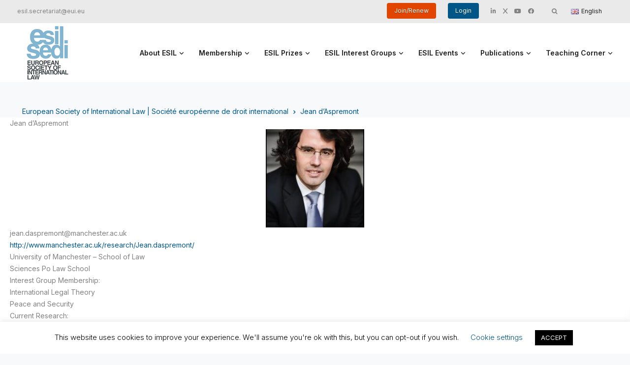

--- FILE ---
content_type: text/html; charset=UTF-8
request_url: https://esil-sedi.eu/10294-2/
body_size: 27920
content:
<!DOCTYPE html>
<html lang="en-GB">
    <head>
        <meta charset="UTF-8">
        <meta name="viewport" content="width=device-width, initial-scale=1">
        <link rel="profile" href="https://gmpg.org/xfn/11">

        <title>Jean d&#8217;Aspremont &#8211; European Society of International Law | Société européenne de droit international</title>
<meta name='robots' content='max-image-preview:large' />
<link rel='dns-prefetch' href='//maps.google.com' />
<link rel='dns-prefetch' href='//fonts.googleapis.com' />
<link rel='preconnect' href='https://fonts.gstatic.com' crossorigin />
<link rel="alternate" type="application/rss+xml" title="European Society of International Law | Société européenne de droit international &raquo; Feed" href="https://esil-sedi.eu/feed/" />
<link rel="alternate" type="application/rss+xml" title="European Society of International Law | Société européenne de droit international &raquo; Comments Feed" href="https://esil-sedi.eu/comments/feed/" />
<script>
window._wpemojiSettings = {"baseUrl":"https:\/\/s.w.org\/images\/core\/emoji\/14.0.0\/72x72\/","ext":".png","svgUrl":"https:\/\/s.w.org\/images\/core\/emoji\/14.0.0\/svg\/","svgExt":".svg","source":{"concatemoji":"https:\/\/esil-sedi.eu\/wp-includes\/js\/wp-emoji-release.min.js?ver=6.3.4.1768657322"}};
/*! This file is auto-generated */
!function(i,n){var o,s,e;function c(e){try{var t={supportTests:e,timestamp:(new Date).valueOf()};sessionStorage.setItem(o,JSON.stringify(t))}catch(e){}}function p(e,t,n){e.clearRect(0,0,e.canvas.width,e.canvas.height),e.fillText(t,0,0);var t=new Uint32Array(e.getImageData(0,0,e.canvas.width,e.canvas.height).data),r=(e.clearRect(0,0,e.canvas.width,e.canvas.height),e.fillText(n,0,0),new Uint32Array(e.getImageData(0,0,e.canvas.width,e.canvas.height).data));return t.every(function(e,t){return e===r[t]})}function u(e,t,n){switch(t){case"flag":return n(e,"\ud83c\udff3\ufe0f\u200d\u26a7\ufe0f","\ud83c\udff3\ufe0f\u200b\u26a7\ufe0f")?!1:!n(e,"\ud83c\uddfa\ud83c\uddf3","\ud83c\uddfa\u200b\ud83c\uddf3")&&!n(e,"\ud83c\udff4\udb40\udc67\udb40\udc62\udb40\udc65\udb40\udc6e\udb40\udc67\udb40\udc7f","\ud83c\udff4\u200b\udb40\udc67\u200b\udb40\udc62\u200b\udb40\udc65\u200b\udb40\udc6e\u200b\udb40\udc67\u200b\udb40\udc7f");case"emoji":return!n(e,"\ud83e\udef1\ud83c\udffb\u200d\ud83e\udef2\ud83c\udfff","\ud83e\udef1\ud83c\udffb\u200b\ud83e\udef2\ud83c\udfff")}return!1}function f(e,t,n){var r="undefined"!=typeof WorkerGlobalScope&&self instanceof WorkerGlobalScope?new OffscreenCanvas(300,150):i.createElement("canvas"),a=r.getContext("2d",{willReadFrequently:!0}),o=(a.textBaseline="top",a.font="600 32px Arial",{});return e.forEach(function(e){o[e]=t(a,e,n)}),o}function t(e){var t=i.createElement("script");t.src=e,t.defer=!0,i.head.appendChild(t)}"undefined"!=typeof Promise&&(o="wpEmojiSettingsSupports",s=["flag","emoji"],n.supports={everything:!0,everythingExceptFlag:!0},e=new Promise(function(e){i.addEventListener("DOMContentLoaded",e,{once:!0})}),new Promise(function(t){var n=function(){try{var e=JSON.parse(sessionStorage.getItem(o));if("object"==typeof e&&"number"==typeof e.timestamp&&(new Date).valueOf()<e.timestamp+604800&&"object"==typeof e.supportTests)return e.supportTests}catch(e){}return null}();if(!n){if("undefined"!=typeof Worker&&"undefined"!=typeof OffscreenCanvas&&"undefined"!=typeof URL&&URL.createObjectURL&&"undefined"!=typeof Blob)try{var e="postMessage("+f.toString()+"("+[JSON.stringify(s),u.toString(),p.toString()].join(",")+"));",r=new Blob([e],{type:"text/javascript"}),a=new Worker(URL.createObjectURL(r),{name:"wpTestEmojiSupports"});return void(a.onmessage=function(e){c(n=e.data),a.terminate(),t(n)})}catch(e){}c(n=f(s,u,p))}t(n)}).then(function(e){for(var t in e)n.supports[t]=e[t],n.supports.everything=n.supports.everything&&n.supports[t],"flag"!==t&&(n.supports.everythingExceptFlag=n.supports.everythingExceptFlag&&n.supports[t]);n.supports.everythingExceptFlag=n.supports.everythingExceptFlag&&!n.supports.flag,n.DOMReady=!1,n.readyCallback=function(){n.DOMReady=!0}}).then(function(){return e}).then(function(){var e;n.supports.everything||(n.readyCallback(),(e=n.source||{}).concatemoji?t(e.concatemoji):e.wpemoji&&e.twemoji&&(t(e.twemoji),t(e.wpemoji)))}))}((window,document),window._wpemojiSettings);
</script>
<style>
img.wp-smiley,
img.emoji {
	display: inline !important;
	border: none !important;
	box-shadow: none !important;
	height: 1em !important;
	width: 1em !important;
	margin: 0 0.07em !important;
	vertical-align: -0.1em !important;
	background: none !important;
	padding: 0 !important;
}
</style>
	<link rel='stylesheet' id='bootstrap-css' href='https://esil-sedi.eu/wp-content/themes/leadengine/core/assets/css/global.min.css?ver=4.7.1768657322' media='all' />
<link rel='stylesheet' id='keydesign-style-css' href='https://esil-sedi.eu/wp-content/themes/leadengine/style.css?ver=6.3.4.1768657322' media='all' />
<link rel='stylesheet' id='child-style-css' href='https://esil-sedi.eu/wp-content/themes/esilsedi/style.css?ver=6.3.4.1768657322' media='all' />
<link rel='stylesheet' id='wp-block-library-css' href='https://esil-sedi.eu/wp-includes/css/dist/block-library/style.min.css?ver=6.3.4.1768657322' media='all' />
<style id='classic-theme-styles-inline-css'>
/*! This file is auto-generated */
.wp-block-button__link{color:#fff;background-color:#32373c;border-radius:9999px;box-shadow:none;text-decoration:none;padding:calc(.667em + 2px) calc(1.333em + 2px);font-size:1.125em}.wp-block-file__button{background:#32373c;color:#fff;text-decoration:none}
</style>
<style id='global-styles-inline-css'>
body{--wp--preset--color--black: #000000;--wp--preset--color--cyan-bluish-gray: #abb8c3;--wp--preset--color--white: #ffffff;--wp--preset--color--pale-pink: #f78da7;--wp--preset--color--vivid-red: #cf2e2e;--wp--preset--color--luminous-vivid-orange: #ff6900;--wp--preset--color--luminous-vivid-amber: #fcb900;--wp--preset--color--light-green-cyan: #7bdcb5;--wp--preset--color--vivid-green-cyan: #00d084;--wp--preset--color--pale-cyan-blue: #8ed1fc;--wp--preset--color--vivid-cyan-blue: #0693e3;--wp--preset--color--vivid-purple: #9b51e0;--wp--preset--gradient--vivid-cyan-blue-to-vivid-purple: linear-gradient(135deg,rgba(6,147,227,1) 0%,rgb(155,81,224) 100%);--wp--preset--gradient--light-green-cyan-to-vivid-green-cyan: linear-gradient(135deg,rgb(122,220,180) 0%,rgb(0,208,130) 100%);--wp--preset--gradient--luminous-vivid-amber-to-luminous-vivid-orange: linear-gradient(135deg,rgba(252,185,0,1) 0%,rgba(255,105,0,1) 100%);--wp--preset--gradient--luminous-vivid-orange-to-vivid-red: linear-gradient(135deg,rgba(255,105,0,1) 0%,rgb(207,46,46) 100%);--wp--preset--gradient--very-light-gray-to-cyan-bluish-gray: linear-gradient(135deg,rgb(238,238,238) 0%,rgb(169,184,195) 100%);--wp--preset--gradient--cool-to-warm-spectrum: linear-gradient(135deg,rgb(74,234,220) 0%,rgb(151,120,209) 20%,rgb(207,42,186) 40%,rgb(238,44,130) 60%,rgb(251,105,98) 80%,rgb(254,248,76) 100%);--wp--preset--gradient--blush-light-purple: linear-gradient(135deg,rgb(255,206,236) 0%,rgb(152,150,240) 100%);--wp--preset--gradient--blush-bordeaux: linear-gradient(135deg,rgb(254,205,165) 0%,rgb(254,45,45) 50%,rgb(107,0,62) 100%);--wp--preset--gradient--luminous-dusk: linear-gradient(135deg,rgb(255,203,112) 0%,rgb(199,81,192) 50%,rgb(65,88,208) 100%);--wp--preset--gradient--pale-ocean: linear-gradient(135deg,rgb(255,245,203) 0%,rgb(182,227,212) 50%,rgb(51,167,181) 100%);--wp--preset--gradient--electric-grass: linear-gradient(135deg,rgb(202,248,128) 0%,rgb(113,206,126) 100%);--wp--preset--gradient--midnight: linear-gradient(135deg,rgb(2,3,129) 0%,rgb(40,116,252) 100%);--wp--preset--font-size--small: 13px;--wp--preset--font-size--medium: 20px;--wp--preset--font-size--large: 36px;--wp--preset--font-size--x-large: 42px;--wp--preset--spacing--20: 0.44rem;--wp--preset--spacing--30: 0.67rem;--wp--preset--spacing--40: 1rem;--wp--preset--spacing--50: 1.5rem;--wp--preset--spacing--60: 2.25rem;--wp--preset--spacing--70: 3.38rem;--wp--preset--spacing--80: 5.06rem;--wp--preset--shadow--natural: 6px 6px 9px rgba(0, 0, 0, 0.2);--wp--preset--shadow--deep: 12px 12px 50px rgba(0, 0, 0, 0.4);--wp--preset--shadow--sharp: 6px 6px 0px rgba(0, 0, 0, 0.2);--wp--preset--shadow--outlined: 6px 6px 0px -3px rgba(255, 255, 255, 1), 6px 6px rgba(0, 0, 0, 1);--wp--preset--shadow--crisp: 6px 6px 0px rgba(0, 0, 0, 1);}:where(.is-layout-flex){gap: 0.5em;}:where(.is-layout-grid){gap: 0.5em;}body .is-layout-flow > .alignleft{float: left;margin-inline-start: 0;margin-inline-end: 2em;}body .is-layout-flow > .alignright{float: right;margin-inline-start: 2em;margin-inline-end: 0;}body .is-layout-flow > .aligncenter{margin-left: auto !important;margin-right: auto !important;}body .is-layout-constrained > .alignleft{float: left;margin-inline-start: 0;margin-inline-end: 2em;}body .is-layout-constrained > .alignright{float: right;margin-inline-start: 2em;margin-inline-end: 0;}body .is-layout-constrained > .aligncenter{margin-left: auto !important;margin-right: auto !important;}body .is-layout-constrained > :where(:not(.alignleft):not(.alignright):not(.alignfull)){max-width: var(--wp--style--global--content-size);margin-left: auto !important;margin-right: auto !important;}body .is-layout-constrained > .alignwide{max-width: var(--wp--style--global--wide-size);}body .is-layout-flex{display: flex;}body .is-layout-flex{flex-wrap: wrap;align-items: center;}body .is-layout-flex > *{margin: 0;}body .is-layout-grid{display: grid;}body .is-layout-grid > *{margin: 0;}:where(.wp-block-columns.is-layout-flex){gap: 2em;}:where(.wp-block-columns.is-layout-grid){gap: 2em;}:where(.wp-block-post-template.is-layout-flex){gap: 1.25em;}:where(.wp-block-post-template.is-layout-grid){gap: 1.25em;}.has-black-color{color: var(--wp--preset--color--black) !important;}.has-cyan-bluish-gray-color{color: var(--wp--preset--color--cyan-bluish-gray) !important;}.has-white-color{color: var(--wp--preset--color--white) !important;}.has-pale-pink-color{color: var(--wp--preset--color--pale-pink) !important;}.has-vivid-red-color{color: var(--wp--preset--color--vivid-red) !important;}.has-luminous-vivid-orange-color{color: var(--wp--preset--color--luminous-vivid-orange) !important;}.has-luminous-vivid-amber-color{color: var(--wp--preset--color--luminous-vivid-amber) !important;}.has-light-green-cyan-color{color: var(--wp--preset--color--light-green-cyan) !important;}.has-vivid-green-cyan-color{color: var(--wp--preset--color--vivid-green-cyan) !important;}.has-pale-cyan-blue-color{color: var(--wp--preset--color--pale-cyan-blue) !important;}.has-vivid-cyan-blue-color{color: var(--wp--preset--color--vivid-cyan-blue) !important;}.has-vivid-purple-color{color: var(--wp--preset--color--vivid-purple) !important;}.has-black-background-color{background-color: var(--wp--preset--color--black) !important;}.has-cyan-bluish-gray-background-color{background-color: var(--wp--preset--color--cyan-bluish-gray) !important;}.has-white-background-color{background-color: var(--wp--preset--color--white) !important;}.has-pale-pink-background-color{background-color: var(--wp--preset--color--pale-pink) !important;}.has-vivid-red-background-color{background-color: var(--wp--preset--color--vivid-red) !important;}.has-luminous-vivid-orange-background-color{background-color: var(--wp--preset--color--luminous-vivid-orange) !important;}.has-luminous-vivid-amber-background-color{background-color: var(--wp--preset--color--luminous-vivid-amber) !important;}.has-light-green-cyan-background-color{background-color: var(--wp--preset--color--light-green-cyan) !important;}.has-vivid-green-cyan-background-color{background-color: var(--wp--preset--color--vivid-green-cyan) !important;}.has-pale-cyan-blue-background-color{background-color: var(--wp--preset--color--pale-cyan-blue) !important;}.has-vivid-cyan-blue-background-color{background-color: var(--wp--preset--color--vivid-cyan-blue) !important;}.has-vivid-purple-background-color{background-color: var(--wp--preset--color--vivid-purple) !important;}.has-black-border-color{border-color: var(--wp--preset--color--black) !important;}.has-cyan-bluish-gray-border-color{border-color: var(--wp--preset--color--cyan-bluish-gray) !important;}.has-white-border-color{border-color: var(--wp--preset--color--white) !important;}.has-pale-pink-border-color{border-color: var(--wp--preset--color--pale-pink) !important;}.has-vivid-red-border-color{border-color: var(--wp--preset--color--vivid-red) !important;}.has-luminous-vivid-orange-border-color{border-color: var(--wp--preset--color--luminous-vivid-orange) !important;}.has-luminous-vivid-amber-border-color{border-color: var(--wp--preset--color--luminous-vivid-amber) !important;}.has-light-green-cyan-border-color{border-color: var(--wp--preset--color--light-green-cyan) !important;}.has-vivid-green-cyan-border-color{border-color: var(--wp--preset--color--vivid-green-cyan) !important;}.has-pale-cyan-blue-border-color{border-color: var(--wp--preset--color--pale-cyan-blue) !important;}.has-vivid-cyan-blue-border-color{border-color: var(--wp--preset--color--vivid-cyan-blue) !important;}.has-vivid-purple-border-color{border-color: var(--wp--preset--color--vivid-purple) !important;}.has-vivid-cyan-blue-to-vivid-purple-gradient-background{background: var(--wp--preset--gradient--vivid-cyan-blue-to-vivid-purple) !important;}.has-light-green-cyan-to-vivid-green-cyan-gradient-background{background: var(--wp--preset--gradient--light-green-cyan-to-vivid-green-cyan) !important;}.has-luminous-vivid-amber-to-luminous-vivid-orange-gradient-background{background: var(--wp--preset--gradient--luminous-vivid-amber-to-luminous-vivid-orange) !important;}.has-luminous-vivid-orange-to-vivid-red-gradient-background{background: var(--wp--preset--gradient--luminous-vivid-orange-to-vivid-red) !important;}.has-very-light-gray-to-cyan-bluish-gray-gradient-background{background: var(--wp--preset--gradient--very-light-gray-to-cyan-bluish-gray) !important;}.has-cool-to-warm-spectrum-gradient-background{background: var(--wp--preset--gradient--cool-to-warm-spectrum) !important;}.has-blush-light-purple-gradient-background{background: var(--wp--preset--gradient--blush-light-purple) !important;}.has-blush-bordeaux-gradient-background{background: var(--wp--preset--gradient--blush-bordeaux) !important;}.has-luminous-dusk-gradient-background{background: var(--wp--preset--gradient--luminous-dusk) !important;}.has-pale-ocean-gradient-background{background: var(--wp--preset--gradient--pale-ocean) !important;}.has-electric-grass-gradient-background{background: var(--wp--preset--gradient--electric-grass) !important;}.has-midnight-gradient-background{background: var(--wp--preset--gradient--midnight) !important;}.has-small-font-size{font-size: var(--wp--preset--font-size--small) !important;}.has-medium-font-size{font-size: var(--wp--preset--font-size--medium) !important;}.has-large-font-size{font-size: var(--wp--preset--font-size--large) !important;}.has-x-large-font-size{font-size: var(--wp--preset--font-size--x-large) !important;}
.wp-block-navigation a:where(:not(.wp-element-button)){color: inherit;}
:where(.wp-block-post-template.is-layout-flex){gap: 1.25em;}:where(.wp-block-post-template.is-layout-grid){gap: 1.25em;}
:where(.wp-block-columns.is-layout-flex){gap: 2em;}:where(.wp-block-columns.is-layout-grid){gap: 2em;}
.wp-block-pullquote{font-size: 1.5em;line-height: 1.6;}
</style>
<link rel='stylesheet' id='contact-form-7-css' href='https://esil-sedi.eu/wp-content/plugins/contact-form-7/includes/css/styles.css?ver=5.8.2.1768657322' media='all' />
<link rel='stylesheet' id='cookie-law-info-css' href='https://esil-sedi.eu/wp-content/plugins/cookie-law-info/legacy/public/css/cookie-law-info-public.css?ver=3.1.6.1768657322' media='all' />
<link rel='stylesheet' id='cookie-law-info-gdpr-css' href='https://esil-sedi.eu/wp-content/plugins/cookie-law-info/legacy/public/css/cookie-law-info-gdpr.css?ver=3.1.6.1768657322' media='all' />
<link rel='stylesheet' id='kd_addon_style-css' href='https://esil-sedi.eu/wp-content/plugins/keydesign-addon/assets/css/kd_vc_front.css?ver=6.3.4.1768657322' media='all' />
<style id='kd_addon_style-inline-css'>
.tt_button:hover .iconita,.tt_button.second-style .iconita,#single-page #comments input[type="submit"]:hover,.tt_button.tt_secondary_button,.tt_button.tt_secondary_button .iconita,.team-carousel .owl-item .team-member.design-creative .team-socials a,.es-accordion .es-time,.content-area .vc_grid-filter>.vc_grid-filter-item.vc_active>span,.content-area .vc_grid-filter>.vc_grid-filter-item:hover>span,.format-quote .entry-wrapper:before,.large-counter .kd_counter_units,.footer_widget .redux-social-media-list i,#single-page .bbp-login-form .user-submit:hover,.menubar #main-menu .navbar-nav .mega-menu.menu-item-has-children .dropdown > a,.key-icon-box .ib-link a,#popup-modal .close:hover,body.maintenance-mode .container h2,blockquote:before,.port-prev.tt_button,.port-next.tt_button,.upper-footer .socials-widget a:hover .fab,.woocommerce .woocommerce-form-login .button:hover,.footer_widget ul a:hover,.side-content-text ul li:before,span.bbp-admin-links a:hover,#bbpress-forums #bbp-single-user-details #bbp-user-navigation a:hover,.vc_grid-item-mini .vc_gitem-post-data.vc_gitem-post-data-source-post_date div:before,.vc_grid-item-mini .vc_gitem-post-data.vc_gitem-post-data-source-post_author a:before,.vc_grid-item-mini .blog-detailed-grid .vc_btn3-container:hover a,.feature-sections-wrapper .feature-sections-tabs .nav-tabs a:hover,.topbar-lang-switcher ul li a:hover span,.feature-sections-wrapper .feature-sections-tabs .nav-tabs li.active a,.owl-nav div:hover,div.bbp-breadcrumb a:hover,#bbpress-forums div.bbp-topic-author a.bbp-author-name,#bbpress-forums div.bbp-reply-author a.bbp-author-name,.kd_pie_chart .pc_percent_container,.kd_pie_chart .kd-piechart-icon,.woocommerce .checkout_coupon .button:hover:hover,.woocommerce-page #payment #place_order:hover,.team-member.design-minimal .team-socials a,.woocommerce-cart #single-page table.cart .button:hover,.woocommerce-cart #single-page table.cart .button[name=update_cart]:hover,.woocommerce-account #single-page .woocommerce-Button[name=save_account_details]:hover,.woocommerce-account #single-page .woocommerce-message .woocommerce-Button:hover,.wpb-js-composer .vc_tta-container .vc_tta-color-white.vc_tta-style-modern .vc_tta-tab.vc_active a,.team-member.design-two:hover .team-socials .fab:hover,.team-member.design-two .team-socials .fab:hover,#single-page .return-to-shop a:hover,.woocommerce-error a,.woocommerce-info a,.woocommerce-message a,.woocommerce-cart .wc-proceed-to-checkout a.checkout-button:hover,.navbar-nav li.dropdown:hover .dropdown-menu:hover li a:hover,.woocommerce ul.products li.product h2:hover,.keydesign-cart .buttons .btn,.woocommerce .keydesign-cart .buttons .btn,.woocommerce #payment #place_order:hover,.woocommerce-page #payment #place_order:hover,.portfolio-meta.share-meta .fab:hover,.woocommerce-account #single-page .woocommerce-Button:hover,.woocommerce #respond input#submit:hover,.woocommerce-page ul.products li.product.woo-minimal-style .button:hover,.woocommerce-page ul.products li.product.woo-minimal-style .added_to_cart:hover,.blog_widget ul li a:hover,#posts-content .entry-meta a:hover,.breadcrumbs a:hover,.woocommerce a.button:hover,.keydesign-cart:hover .cart-icon,#comments input[type="submit"]:hover,.search-submit:hover,.blog-single-content .tags a,.lower-footer a:hover,#posts-content .post .blog-single-title a:hover,#posts-content.blog-minimal-list .blog-single-title a:hover,#posts-content.blog-img-left-list .blog-single-title a:hover,.socials-widget a:hover .fab,.socials-widget a:hover,#customizer .leadengine-tooltip,.footer_widget .menu li a:hover,.row .vc_toggle_size_md.vc_toggle_simple .vc_toggle_title:hover h4,#single-page .single-page-content .widget ul li a:hover,#comments .reply a:hover,#comments .comment-meta a:hover,#kd-slider .secondary_slider,#single-page .single-page-content .widget ul li.current-menu-item a,.team-socials .fab:hover,#posts-content .post .tt_button:hover i,#posts-content .post .tt_button:hover,.topbar-socials a:hover .fab,.pricing .pricing-price,.pricing-table .tt_button,.topbar-phone .iconsmind-Telephone ,.topbar-email .iconsmind-Mail,.modal-content-contact .key-icon-box .service-heading a:hover,.pricing-table.active .tt_button:hover,.footer-business-content a:hover,.vc_grid-item-mini .vc_gitem-zone .vc_btn3.vc_btn3-style-custom,.star-rating span,.es-accordion .es-heading h4 a:hover,.keydesign-cart ul.product_list_widget .cart-item:hover,.woocommerce .keydesign-cart ul.product_list_widget .cart-item:hover,#customizer .options a:hover i,.woocommerce .price_slider_wrapper .price_slider_amount .button,#customizer .options a:hover,#single-page input[type="submit"]:hover,#posts-content .post input[type="submit"]:hover,.active .pricing-option i,#comments .reply a:hover,.meta-content .tags a:hover,.navigation.pagination .next,.woocommerce-cart#single-page table.cart .product-name a:hover,.navigation.pagination .prev,.woocommerce span.onsale,.product_meta a:hover,.tags a:hover,.tagcloud a:hover,.tt_button.second-style,.lower-footer .pull-right a:hover,.woocommerce-review-link:hover,.upper-footer .modal-menu-item,.kd_pie_chart .pc-link a:hover,.vc_grid-item-mini .vc_gitem_row .vc_gitem-col h4:hover,.fa,.fab,.fad,.fal,.far,.fas,.wpcf7 .wpcf7-submit:hover,.contact .wpcf7-response-output,.video-bg .secondary-button:hover,#headerbg li a.active,#headerbg li a.active:hover,.footer-nav a:hover ,.wpb_wrapper .menu a:hover ,.text-danger,.blog_widget ul li a:before,.pricing i,.content-area .vc_grid .vc_gitem-zone-c .vc_general,code,#single-page .single-page-content ul li:before,.subscribe-form header .wpcf7-submit,#posts-content .page-content ul li:before,.chart-content .nc-icon-outline,.chart,.row .vc_custom_heading a:hover,.secondary-button-inverse,.primary-button.button-inverse:hover,.primary-button,a,.woocommerce-account #single-page .woocommerce-Button:hover,.kd-process-steps .pss-step-number span,.navbar-default .navbar-nav .active > a,.navbar-default.navbar-shrink .nav li.active > a,.pss-link a:hover,.woocommerce-cart #single-page .cart_totals table td,.kd_number_string,.featured_content_parent .active-elem h4,.testimonials.slider .tt-container:before,.tt_button:hover,#wrapper .woocommerce-message .button:hover,.woocommerce-message .button:hover,.nc-icon-outline,.woocommerce ul.products li.product h3:hover,.wpb_text_column ol>li:before,.wpb_text_column ul>li:before,.key-icon-box .ib-link a:hover {color: #005787;}.pricing-table.DetailedStyle .pricing .pricing-price {color: #005787!important;}.kd-process-steps.process-checkbox-template .pss-item:before,.kd-process-steps.process-checkbox-template,.kd-separator,.kd-separator .kd-separator-line {border-color: #005787;}#single-page .bbp-login-form .user-submit,.bbpress #user-submit,.gform_wrapper .gform_footer input.button,.gform_wrapper .gform_footer input[type=submit],input[type="button"].ninja-forms-field,.modal-content-inner .wpcf7-submit:hover,.searchform #searchsubmit,#kd-slider,.kd-contact-form.light_background .wpcf7 .wpcf7-submit,.footer-newsletter-form .wpcf7 .wpcf7-submit,.kd_progressbarfill,.phone-wrapper,.wpb_wrapper #loginform .button,.woocommerce input.button,.woocommerce-account #single-page .woocommerce-Button,.testimonial-cards .center .tcards_message,.email-wrapper,.woocommerce ul.products li.product .added_to_cart:hover,.footer-business-info.footer-socials a:hover,#comments input[type="submit"],.parallax.with-overlay:after,.content-area .vc_grid-filter>.vc_grid-filter-item span:after,.tt_button.tt_secondary_button:hover,.pricing-table .tt_button:hover,.tt_button.second-style:hover,.pricing-table.active .tt_button,#customizer .screenshot a,.heading-separator,.port-prev.tt_button:hover,.port-next.tt_button:hover,.owl-buttons div:hover,.row .vc_toggle_default .vc_toggle_icon,.row .vc_toggle_default .vc_toggle_icon::after,.row .vc_toggle_default .vc_toggle_icon::before,.woocommerce #respond input#submit,.woocommerce a.button,.woocommerce nav.woocommerce-pagination ul li a:hover,.upper-footer .modal-menu-item:hover,.contact-map-container .toggle-map,.portfolio-item .portfolio-content,.tt_button,.owl-dot span,.woocommerce a.remove:hover,.pricing .secondary-button.secondary-button-inverse:hover,.with-overlay .parallax-overlay,.secondary-button.secondary-button-inverse:hover,.secondary-button,#kd-slider .bullet-bar.tparrows,.primary-button.button-inverse,#posts-content .post input[type="submit"],.btn-xl,.with-overlay,.vc_grid-item-mini .vc_gitem-zone .vc_btn3.vc_btn3-style-custom:hover,.woocommerce #wrapper .price_slider_wrapper .ui-slider-horizontal .ui-slider-range,.separator,.woocommerce button.button,.cb-container.cb_main_color:hover,.keydesign-cart .buttons .btn:hover,.woocommerce .keydesign-cart .buttons .btn:hover,.woocommerce ul.products li.product .button:hover,.woocommerce-account.woocommerce-orders #single-page .woocommerce-message .woocommerce-Button,#single-page #comments input[type="submit"]:hover,.contact-map-container .toggle-map:hover,.wpcf7 .wpcf7-submit:hover,.owl-dot span,.features-tabs .tab.active,.content-area .vc_grid .vc-gitem-zone-height-mode-auto.vc_gitem-zone.vc_gitem-zone-a:before,.row .vc_toggle_simple .vc_toggle_title:hover .vc_toggle_icon::after,.row .vc_toggle_simple .vc_toggle_title:hover .vc_toggle_icon::before,.wpcf7 .wpcf7-submit,.navigation.pagination .next:hover,#single-page .vc_col-sm-3 .wpcf7 .wpcf7-submit,.kd-spinner:before,.content-area .vc_grid .vc_gitem-zone-c .vc_general:hover,.content-area .vc_grid-item-mini .vc_gitem-animate-fadeIn .vc_gitem-zone.vc_gitem-zone-a:before,.keydesign-cart .badge,div.wpcf7 .wpcf7-form .ajax-loader,#bbp_search_submit,.woocommerce .price_slider_wrapper .ui-slider .ui-slider-handle,.navigation.pagination .prev:hover,.kd-price-switch input:checked + .price-slider,.timeline-item-wrapper.full-link-card:hover + .timeline-item-arrow + .timeline-item-point,.timeline-item-wrapper.full-link-card .timeline-full-link:hover,.blog-page-numbers li a:hover,.blog-page-numbers li.active a {background-color: #005787;}#single-page .bbp-login-form .user-submit,#single-page #comments input[type="submit"]:hover,.navigation.pagination .next,.navigation.pagination .prev,.upper-footer .modal-menu-item,.wpcf7 .wpcf7-submit:hover,.tt_button,.navigation.pagination .next,.navigation.pagination .prev,.woocommerce ul.products li.product .button:hover,.woocommerce .price_slider_wrapper .ui-slider .ui-slider-handle,.pricing.active,.vc_grid-item-mini .vc_gitem-zone .vc_btn3.vc_btn3-style-custom,.primary-button.button-inverse:hover,.primary-button.button-inverse,.keydesign-cart .buttons .btn,.woocommerce .keydesign-cart .buttons .btn,.wpcf7 .wpcf7-submit,.wpb_wrapper #loginform .button,.owl-buttons div:hover,.woocommerce button.button,.woocommerce a.button,.content-area .vc_grid .vc_gitem-zone-c .vc_general,#commentform #submit,.woocommerce ul.products li.product .added_to_cart,.woocommerce input.button,.owl-dot.active span,.owl-dot:hover span {border: 2px solid #005787;}div.wpcf7 .wpcf7-form .ajax-loader {border: 5px solid #005787;}.modal-content-inner:before{border-right: 12px solid #005787;}.page-404 .tt_button,#wrapper .widget-title,.blockquote-reverse,.testimonials.slider.owl-dot.active span,.tags a:hover,.tagcloud a:hover,.contact-map-container .toggle-map:hover,.navigation.pagination .next:hover,.navigation.pagination .prev:hover,.contact .wpcf7-response-output,.video-bg .secondary-button,#single-page .single-page-content .widget .widgettitle,.image-bg .secondary-button,.contact .wpcf7-form-control-wrap textarea.wpcf7-form-control:focus,.contact .wpcf7-form-control-wrap input.wpcf7-form-control:focus,.team-member-down:hover .triangle,.team-member:hover .triangle,.features-tabs .tab.active:after,.tabs-image-left.features-tabs .tab.active:after,.secondary-button-inverse,.wpb-js-composer .vc_tta-container .vc_tta.vc_tta-style-classic .vc_tta-tabs-container .vc_tta-tabs-list li.vc_active a,.vc_separator .vc_sep_holder .vc_sep_line,.timeline-item-wrapper.full-link-card:hover + .timeline-item-arrow {border-color: #005787;}.testimonial-cards .center .tcards_message:before {border-color: transparent transparent #005787 #005787;}.testimonial-cards .center .author-bottom .tcards_message:before {border-color: #005787 transparent transparent #005787;}.testimonial-cards .center .author-top .tcards_message:before {border-color: transparent transparent #005787 #005787;}.wpb-js-composer .vc_tta-container.vc_tta-tabs.vc_tta-tabs-position-left .vc_tta-tab:before {border-right: 9px solid #005787;}.wpb-js-composer .vc_tta-container .vc_tta.vc_tta-style-classic .vc_tta-tabs-container .vc_tta-tabs-list li:before {border-top: 9px solid #005787;}.tt_button.btn_secondary_color.tt_secondary_button:hover,.tt_button.btn_secondary_color {background-color: #E14500;}.tt_button.btn_secondary_color.tt_secondary_button,.tt_button.btn_secondary_color:hover {color: #E14500;}.tt_button.btn_secondary_color {border: 2px solid #E14500;}h1,h2,h3,h4,h5,.wp-block-search .wp-block-search__label,.kd_progress_bar .kd_progb_head .kd-progb-title h4,.wpb-js-composer .vc_tta-container .vc_tta.vc_tta-style-classic .vc_tta-tabs-container .vc_tta-tabs-list li a:hover,.es-accordion .es-heading h4 a,.wpb-js-composer .vc_tta-color-white.vc_tta-style-modern .vc_tta-tab>a:hover,#comments .fn,#comments .fn a,.portfolio-block h4,.rw-author-details h4,.testimonials.slider .author,.vc_grid-item-mini .vc_gitem_row .vc_gitem-col h4,.navbar-default.navbar-shrink .nav li a,.team-content h5,.key-icon-box .service-heading,#wp-calendar caption,.post a:hover,.kd_pie_chart .kd_pc_title,.kd_pie_chart .pc-link a,.testimonials .tt-content h4,.kd-photobox .phb-content h4,.kd-process-steps .pss-text-area h4,.widget-title,.kd-promobox .prb-content h4,.bp-content h4,.reply-title,.product_meta,.blog-header .section-heading,.testimonial-cards .tcards-title,.testimonial-cards .tcards_header .tcards-name,.woocommerce-result-count,.pss-link a,.navbar-default .nav li a,.logged-in .navbar-nav a,.navbar-nav .menu-item a,.woocommerce table.shop_attributes th,.portfolio-block strong,.keydesign-cart .nc-icon-outline-cart,.subscribe input[type="submit"],.es-accordion .es-speaker-container .es-speaker-name,.pricing-title,.woocommerce div.product .woocommerce-tabs ul.tabs li.active a,.woocommerce-cart#single-page table.cart .product-name a,.wpb-js-composer .vc_tta-container .vc_tta-color-white.vc_tta-style-modern .vc_tta-tab>a,.rw_rating .rw-title,.group_table .label,.cb-container.cb_transparent_color:hover .cb-heading,.app-gallery .ag-section-desc h4,.single-post .wpb_text_column strong,.owl-buttons div,#single-page .single-page-content .widget ul li a,.modal-content-contact .key-icon-box .service-heading a,.woocommerce-ordering select,.woocommerce div.product .woocommerce-tabs .panel #reply-title,.page-404 .section-subheading,.showcoupon:hover,.pricing-table.DetailedStyle .pricing .pricing-price,.pricing-table .pricing-img i,.navbar-default .navbar-nav > li > a:hover,.testimonials.slider.with-image .tt-container h6,.socials-widget a:hover .fa,.socials-widget a:hover,.owl-nav div,#comments label,.author-box-wrapper .author-name h6,.keydesign-cart .empty-cart,.play-video .fa-play,.author-website,.post-link:hover,#comments .reply a:hover,.author-desc-wrapper a:hover,.blog-single-content .tags a:hover,.wpb-js-composer .vc_tta-container .vc_tta.vc_tta-style-classic .vc_tta-tabs-container .vc_tta-tabs-list li a:hover,.wpb-js-composer .vc_tta-container .vc_tta.vc_tta-style-classic .vc_tta-tabs-container .vc_tta-tabs-list li.vc_active a,.woocommerce #coupon_code,.woocommerce .quantity .qty,.kd-price-block .pb-content-wrap .pb-pricing-wrap,.blog-single-title a,.topbar-phone a:hover,.topbar-email a:hover,.woocommerce-page ul.products li.product.woo-minimal-style .added_to_cart,.woocommerce-page ul.products li.product.woo-minimal-style .button,.woocommerce nav.woocommerce-pagination ul li span.current,#menu-topbar-menu li a:hover,.navbar-topbar li a:hover,.fa.toggle-search:hover,.business-info-header .fa,.tt_secondary_button.tt_third_button:hover,.tt_secondary_button.tt_third_button:hover i,.keydesign-cart .subtotal,#single-page p.cart-empty,blockquote cite,.woocommerce div.product p.price,.woocommerce div.product span.price,.cta-icon i,.wpcf7-form label,.upper-footer .wpcf7-form-control-wrap textarea,.upper-footer .wpcf7-form-control-wrap input,body.maintenance-mode .kd-countdown,.mobile-cart .keydesign-cart,body.woocommerce-page .entry-header .section-heading,.feature-sections-wrapper .feature-sections-tabs .nav-tabs a,.team-member.design-minimal .team-socials a:hover,.key-icon-box .ib-link a:hover,.ts-link a:hover,.feature-sections-wrapper .side-content-wrapper .simple-link:hover,.woocommerce ul.products li.product .price,.vc_toggle_simple .vc_toggle_title .vc_toggle_icon::after,.vc_toggle_simple .vc_toggle_title .vc_toggle_icon::before,.testimonials .tt-content .content,.team-link a:hover,.key-reviews .rw-link a:hover,.tcards-link a:hover,.testimonial-cards .center .tcards_message .tcards-link a:hover,.kd-photobox .phb-simple-link:hover {color: #1f1f1f;}.ib-link.iconbox-main-color a:hover{color: #1f1f1f;}.vc_toggle.vc_toggle_default .vc_toggle_icon,.row .vc_toggle_size_md.vc_toggle_default .vc_toggle_title .vc_toggle_icon:before,.row .vc_toggle_size_md.vc_toggle_default .vc_toggle_title .vc_toggle_icon:after,.searchform #searchsubmit:hover,#kd-slider .bullet-bar.tparrows:hover {background-color: #1f1f1f;}.footer-newsletter-form .wpcf7-form .wpcf7-email,.footer-business-info.footer-socials a,.upper-footer {background-color: #F4F4F4;}.upper-footer {border-color:#F4F4F4;}.footer-business-info,.lower-footer {background-color: #303030;}.upper-footer .textwidget,.lower-footer {border-color:#303030;}.lower-footer a,.upper-footer a {color:#a3a3a3 !important;}.lower-footer a:hover,.upper-footer a:hover {color:#4f6df5 !important;}.upper-footer .widget-title,.upper-footer .modal-menu-item {color:#0A0A0A;}.upper-footer .widget-title,.upper-footer #wp-calendar caption,.footer_widget .menu li a,ul li.cat-item a,.footer-nav-menu .navbar-footer li a,.lower-footer span,.lower-footer a {font-weight: 700;font-family: "Inter";}#commentform textarea,.wpcf7-form textarea,.wpb_wrapper #loginform .input,.wpcf7 input[type="date"],.wpcf7 .wpcf7-text,.wpcf7 .wpcf7-email,.wpcf7 .wpcf7-select,.modal-content-inner .wpcf7 .wpcf7-text,.modal-content-inner .wpcf7 .wpcf7-email,.content-area .vc_grid-gutter-30px .vc_grid-item-mini .vc_gitem-zone.vc_gitem-zone-c,.portfolio-navigation-links,.related-posts,.comment-body,#single-page blockquote,.author-box-wrapper,.blog_widget .search-form .search-field,.blog_widget .woocommerce-product-search .search-field,.blog-header-form .wpcf7 .wpcf7-text,.blog-header-form .wpcf7 .wpcf7-email,.single-post #posts-content .post,.search #posts-content .portfolio,.search #posts-content .product,.search #posts-content .page,#posts-content .type-attachment,#posts-content .post,.woo-sidebar,.right-sidebar,#posts-content.blog-minimal-list .entry-meta .blog-label:before,#posts-content.blog-img-top-list .entry-meta .blog-label:before,#posts-content.blog-img-left-list .BlogFullWidth .post,.related-posts .post .entry-wrapper.without-image,.related-content .portfolio .entry-wrapper.without-image,#posts-content.blog-detailed-grid .entry-wrapper.without-image,#posts-content.blog-minimal-grid .entry-wrapper.without-image,.woo-entry-wrapper,.related-posts .post .entry-wrapper,.related-content .portfolio .entry-wrapper,#posts-content.blog-detailed-grid .entry-wrapper,#wrapper .blog-detailed-grid .entry-wrapper,#posts-content.blog-minimal-grid .entry-wrapper,.portfolio-template-default .entry-header .container,#single-page #comments input[type="text"],#single-page #comments input[type="email"],#comments input[type="text"],#comments input[type="email"],#comments input[type="url"],.woo-minimal-style ul.products li.product,.woocommerce-page ul.products li.product.woo-minimal-style,#single-page .select2-container--default .select2-selection--single,.woocommerce-checkout #single-page table,.woocommerce-checkout .woocommerce form .form-row select,.woocommerce-checkout .woocommerce form .form-row input.input-text,.woocommerce-checkout .woocommerce form .form-row textarea,.woocommerce-account .woocommerce form .form-row select,.woocommerce-account .woocommerce form .form-row input.input-text,.woocommerce-account .woocommerce form .form-row textarea,.woocommerce-checkout .woocommerce .login input[type="text"],.woocommerce-checkout .woocommerce .login input[type="password"].woocommerce #coupon_code,.woocommerce-cart #single-page table.cart .qty ,.woocommerce-cart#single-page table.cart img,.woocommerce-cart #single-page table.cart,#review_form #commentform input[type="text"],#review_form #commentform input[type="email"],.woocommerce-page div.product .woocommerce-tabs,.keydesign-cart ul.product_list_widget li img,ul.product_list_widget li img,.woocommerce-error,.woocommerce-info,.woocommerce-message,.woocommerce form.checkout_coupon,.woocommerce form.login,.woocommerce form.register,.woocommerce #review_form #respond textarea,.woocommerce nav.woocommerce-pagination ul li a,.woocommerce nav.woocommerce-pagination ul li span,.woo-entry-image,.woocommerce div.product .woocommerce-tabs ul.tabs li,.woocommerce div.product .woocommerce-tabs ul.tabs,.single-product .woocommerce-product-gallery img,.woocommerce #coupon_code,.woocommerce .quantity .qty,.woocommerce .cart-collaterals .cart_totals,.woocommerce-page .cart-collaterals .cart_totals {border-color:#CCCCCC;}.topbar-lang-switcher ul li a:hover span,.topbar-menu-search .keydesign-cart a:hover,.topbar-search .fa.toggle-search:hover,#menu-topbar-menu a:hover,.navbar-topbar a:hover,.transparent-navigation .navbar.navbar-default .topbar-phone a:hover,.transparent-navigation .navbar.navbar-default .topbar-email a:hover,.navbar.navbar-default .topbar-phone a:hover,.navbar.navbar-default .topbar-email a:hover {color: #1f1f1f;}.transparent-navigation .navbar.navbar-shrink .topbar,.navbar.navbar-default.contained .topbar .container,.navbar .topbar {background-color: #EAEAEA !important;}.navbar .topbar {border-color: #EAEAEA !important;}@media (min-width: 960px) {.transparent-navigation .navbar.navbar-default,.transparent-navigation .navbar.navbar-default .container,.transparent-navigation .navbar.navbar-default.contained,.transparent-navigation .navbar .topbar,.transparent-navigation .navbar .menubar {background-color: transparent !important;border: none !important;}}#logo .logo {color: #1f1f1f;}.transparent-navigation .navbar-shrink #logo .logo,.navbar-shrink #logo .logo {color: #1f1f1f !important;}body,.box,.cb-text-area p {font-weight: 400;font-family: "Inter";}.container #logo .logo {}.container h1 {font-weight: 800;font-family: "Inter";}.container h2,#popup-modal .modal-content h2 {font-weight: 600;font-family: "Inter";}.container h3 {font-weight: 500;font-family: "Inter";}.container h4,.kd-photobox .phb-content h4,.content-area .vc_grid-item-mini .vc_gitem_row .vc_gitem-col h4 {font-weight: 400;font-family: "Inter";}.container h5 {font-weight: 300;font-family: "Inter";}.container h6,.key-icon-box h6.service-heading {font-weight: 200;font-family: "Inter";}.woocommerce ul.products li.product .added_to_cart,.woocommerce ul.products li.product .button,.woocommerce div.product form.cart .button,.tt_button,.wpcf7 .wpcf7-submit,.content-area .vc_grid .vc_gitem-zone-c .vc_general,.tt_button.modal-menu-item,.vc_grid-item-mini .blog-detailed-grid .vc_btn3-container a {}.topbar-phone,.topbar-email,.topbar-socials a,#menu-topbar-menu a,.navbar-topbar a {}body .navbar-default .nav li a,body .modal-menu-item {font-family: "Inter";}.page-template-default .entry-header .breadcrumbs,.page-template-default .entry-header .section-heading,.page-template-default .entry-header .section-subheading {color: #005787;}.kd-rev-button { background-color: #005787 !important;}.kd-rev-button-inv {border-color: #005787 !important;}.kd-rev-button-inv:hover {background-color: #005787 !important;}.hover_solid_primary:hover { background-color: #005787 !important; border-color: #005787 !important; color: #fff !important;}.hover_solid_secondary:hover { background-color: #E14500 !important; border-color: #E14500 !important; color: #fff !important;}.hover_outline_primary:hover { color: #005787 !important; border-color: #005787 !important; background-color: transparent !important;}.hover_outline_secondary:hover { color: #E14500 !important; border-color: #E14500 !important; background-color: transparent !important;}@media (max-width: 960px) {body,.box,.cb-text-area p,body p ,.upper-footer .search-form .search-field,.upper-footer select,.footer_widget .wpml-ls-legacy-dropdown a,.footer_widget .wpml-ls-legacy-dropdown-click a {}.container h1 {}.vc_row .container h2,.container .tab-text-container h2,header.kd-section-title h2,.container h2 {}.container h3,.container h3.vc_custom_heading {}.container h4,.container h4.vc_custom_heading {}.container h5,.container h5.vc_custom_heading {}.container h6,.container h6.vc_custom_heading {}}
</style>
<link rel='stylesheet' id='photoswipe-css' href='https://esil-sedi.eu/wp-content/plugins/keydesign-addon/assets/css/photoswipe.css?ver=6.3.4.1768657322' media='all' />
<link rel='stylesheet' id='photoswipe-skin-css' href='https://esil-sedi.eu/wp-content/plugins/keydesign-addon/assets/css/photoswipe-default-skin.css?ver=6.3.4.1768657322' media='all' />
<link rel='stylesheet' id='kd_iconsmind-css' href='https://esil-sedi.eu/wp-content/plugins/keydesign-addon/assets/css/iconsmind.min.css?ver=6.3.4.1768657322' media='all' />
<link rel='stylesheet' id='wpsm_ac-font-awesome-front-css' href='https://esil-sedi.eu/wp-content/plugins/responsive-accordion-and-collapse/css/font-awesome/css/font-awesome.min.css?ver=6.3.4.1768657322' media='all' />
<link rel='stylesheet' id='wpsm_ac_bootstrap-front-css' href='https://esil-sedi.eu/wp-content/plugins/responsive-accordion-and-collapse/css/bootstrap-front.css?ver=6.3.4.1768657322' media='all' />
<link rel='stylesheet' id='sow-price-table-atom-ec327c461e97-css' href='https://esil-sedi.eu/wp-content/uploads/siteorigin-widgets/sow-price-table-atom-ec327c461e97.css?ver=6.3.4.1768657322' media='all' />
<link rel='stylesheet' id='sow-accordion-default-358ed9c4274d-css' href='https://esil-sedi.eu/wp-content/uploads/siteorigin-widgets/sow-accordion-default-358ed9c4274d.css?ver=6.3.4.1768657322' media='all' />
<link rel='stylesheet' id='theme-my-login-css' href='https://esil-sedi.eu/wp-content/plugins/theme-my-login/assets/styles/theme-my-login.min.css?ver=7.1.6.1768657322' media='all' />
<link rel='stylesheet' id='default-css' href='https://esil-sedi.eu/wp-content/plugins/ultimate-wp-query-search-filter/themes/default.css?ver=6.3.4.1768657322' media='all' />
<link rel='stylesheet' id='wpview_style-css' href='https://esil-sedi.eu/wp-content/plugins/wpview/assets/css/style.css?ver=6.3.4.1768657322' media='all' />
<link rel='stylesheet' id='font-awesome-css' href='https://esil-sedi.eu/wp-content/themes/leadengine/core/assets/css/font-awesome.min.css?ver=4.7.1768657322' media='all' />
<link rel='stylesheet' id='leadengine-default-font-css' href='//fonts.googleapis.com/css?family=Open+Sans%3A300%2C400%2C600%2C700%26subset%3Dlatin-ext&#038;ver=all.1768657322' media='all' />
<link rel='stylesheet' id='redux-field-social-profiles-frontend-css' href='https://esil-sedi.eu/wp-content/plugins/redux-framework/redux-core/inc/extensions/social_profiles/social_profiles/css/field_social_profiles_frontend.css?ver=4.3.17.1768657322' media='all' />
<link rel='stylesheet' id='recent-posts-widget-with-thumbnails-public-style-css' href='https://esil-sedi.eu/wp-content/plugins/recent-posts-widget-with-thumbnails/public.css?ver=7.1.1.1768657322' media='all' />
<link rel='stylesheet' id='tablepress-default-css' href='https://esil-sedi.eu/wp-content/plugins/tablepress/css/build/default.css?ver=2.2.2.1768657322' media='all' />
<link rel='stylesheet' id='forget-about-shortcode-buttons-css' href='https://esil-sedi.eu/wp-content/plugins/forget-about-shortcode-buttons/public/css/button-styles.css?ver=2.1.3.1768657322' media='all' />
<link rel='stylesheet' id='font-awesome-4-shims-css' href='https://esil-sedi.eu/wp-content/plugins/redux-framework/redux-core/assets/font-awesome/css/v4-shims.css?ver=6.5.2.1768657322' media='all' />
<link rel="preload" as="style" href="https://fonts.googleapis.com/css?family=Inter:700,400,800,600,500,300,200&#038;display=swap&#038;ver=1744272170.1768657322" /><link rel="stylesheet" href="https://fonts.googleapis.com/css?family=Inter:700,400,800,600,500,300,200&#038;display=swap&#038;ver=1744272170.1768657322" media="print" onload="this.media='all'"><noscript><link rel="stylesheet" href="https://fonts.googleapis.com/css?family=Inter:700,400,800,600,500,300,200&#038;display=swap&#038;ver=1744272170.1768657322" /></noscript><!--n2css--><script src='https://esil-sedi.eu/wp-includes/js/jquery/jquery.min.js?ver=3.7.0.1768657322' id='jquery-core-js'></script>
<script src='https://esil-sedi.eu/wp-includes/js/jquery/jquery-migrate.min.js?ver=3.4.1.1768657322' id='jquery-migrate-js'></script>
<script id='cookie-law-info-js-extra'>
var Cli_Data = {"nn_cookie_ids":[],"cookielist":[],"non_necessary_cookies":[],"ccpaEnabled":"","ccpaRegionBased":"","ccpaBarEnabled":"","strictlyEnabled":["necessary","obligatoire"],"ccpaType":"gdpr","js_blocking":"","custom_integration":"","triggerDomRefresh":"","secure_cookies":""};
var cli_cookiebar_settings = {"animate_speed_hide":"500","animate_speed_show":"500","background":"#FFF","border":"#b1a6a6c2","border_on":"","button_1_button_colour":"#000","button_1_button_hover":"#000000","button_1_link_colour":"#fff","button_1_as_button":"1","button_1_new_win":"","button_2_button_colour":"#333","button_2_button_hover":"#292929","button_2_link_colour":"#444","button_2_as_button":"","button_2_hidebar":"","button_3_button_colour":"#000","button_3_button_hover":"#000000","button_3_link_colour":"#fff","button_3_as_button":"1","button_3_new_win":"","button_4_button_colour":"#000","button_4_button_hover":"#000000","button_4_link_colour":"#62a329","button_4_as_button":"","button_7_button_colour":"#61a229","button_7_button_hover":"#4e8221","button_7_link_colour":"#fff","button_7_as_button":"1","button_7_new_win":"","font_family":"inherit","header_fix":"","notify_animate_hide":"1","notify_animate_show":"","notify_div_id":"#cookie-law-info-bar","notify_position_horizontal":"right","notify_position_vertical":"bottom","scroll_close":"","scroll_close_reload":"","accept_close_reload":"","reject_close_reload":"","showagain_tab":"1","showagain_background":"#fff","showagain_border":"#000","showagain_div_id":"#cookie-law-info-again","showagain_x_position":"100px","text":"#000","show_once_yn":"","show_once":"10000","logging_on":"","as_popup":"","popup_overlay":"1","bar_heading_text":"","cookie_bar_as":"banner","popup_showagain_position":"bottom-right","widget_position":"left"};
var log_object = {"ajax_url":"https:\/\/esil-sedi.eu\/wp-admin\/admin-ajax.php"};
</script>
<script src='https://esil-sedi.eu/wp-content/plugins/cookie-law-info/legacy/public/js/cookie-law-info-public.js?ver=3.1.6.1768657322' id='cookie-law-info-js'></script>
<script src='https://esil-sedi.eu/wp-content/plugins/easy-twitter-feeds/public/js/widget.js?ver=1.2.2.1768657322' id='widget-js-js'></script>
<script src='https://esil-sedi.eu/wp-content/plugins/keydesign-addon/assets/js/jquery.easing.min.js?ver=6.3.4.1768657322' id='kd_easing_script-js'></script>
<script src='https://esil-sedi.eu/wp-content/plugins/keydesign-addon/assets/js/owl.carousel.min.js?ver=6.3.4.1768657322' id='kd_carousel_script-js'></script>
<script src='https://esil-sedi.eu/wp-content/plugins/keydesign-addon/assets/js/jquery.appear.js?ver=6.3.4.1768657322' id='kd_jquery_appear-js'></script>
<script src='https://esil-sedi.eu/wp-content/plugins/keydesign-addon/assets/js/kd_addon_script.js?ver=6.3.4.1768657322' id='kd_addon_script-js'></script>
<script src='https://esil-sedi.eu/wp-content/plugins/so-widgets-bundle/widgets/price-table/js/pricetable.min.js?ver=1.56.0.1768657322' id='siteorigin-pricetable-js'></script>
<script id='sow-accordion-js-extra'>
var sowAccordion = {"scrollto_after_change":"1","scrollto_offset":"80"};
var sowAccordion = {"scrollto_after_change":"1","scrollto_offset":"80"};
</script>
<script src='https://esil-sedi.eu/wp-content/plugins/so-widgets-bundle/widgets/accordion/js/accordion.min.js?ver=1.56.0.1768657322' id='sow-accordion-js'></script>
<script id='wp-statistics-tracker-js-extra'>
var WP_Statistics_Tracker_Object = {"hitRequestUrl":"https:\/\/esil-sedi.eu\/wp-json\/wp-statistics\/v2\/hit?wp_statistics_hit_rest=yes&track_all=1&current_page_type=page&current_page_id=10294&search_query&page_uri=LzEwMjk0LTIv","keepOnlineRequestUrl":"https:\/\/esil-sedi.eu\/wp-json\/wp-statistics\/v2\/online?wp_statistics_hit_rest=yes&track_all=1&current_page_type=page&current_page_id=10294&search_query&page_uri=LzEwMjk0LTIv","option":{"dntEnabled":"1","cacheCompatibility":"1"}};
</script>
<script src='https://esil-sedi.eu/wp-content/plugins/wp-statistics/assets/js/tracker.js?ver=6.3.4.1768657322' id='wp-statistics-tracker-js'></script>
<script src='https://esil-sedi.eu/wp-content/plugins/keydesign-addon/assets/js/jquery.easytabs.min.js?ver=6.3.4.1768657322' id='kd_easytabs_script-js'></script>
<script></script><link rel="https://api.w.org/" href="https://esil-sedi.eu/wp-json/" /><link rel="alternate" type="application/json" href="https://esil-sedi.eu/wp-json/wp/v2/pages/10294" /><link rel="EditURI" type="application/rsd+xml" title="RSD" href="https://esil-sedi.eu/xmlrpc.php?rsd" />
<meta name="generator" content="WordPress 6.3.4" />
<link rel="canonical" href="https://esil-sedi.eu/10294-2/" />
<link rel='shortlink' href='https://esil-sedi.eu/?p=10294' />
<link rel="alternate" type="application/json+oembed" href="https://esil-sedi.eu/wp-json/oembed/1.0/embed?url=https%3A%2F%2Fesil-sedi.eu%2F10294-2%2F" />
<link rel="alternate" type="text/xml+oembed" href="https://esil-sedi.eu/wp-json/oembed/1.0/embed?url=https%3A%2F%2Fesil-sedi.eu%2F10294-2%2F&#038;format=xml" />
<meta name="generator" content="Redux 4.4.17" /><!-- Analytics by WP Statistics v14.2 - https://wp-statistics.com/ -->
        <style>
            .wpview_all_together_in_table td { border: 2px solid #FF0000!important; }
            .wpview_all_together_in_table td:nth-child(odd) strong { color: #000000; }
            .wpview_all_together_in_table td:nth-child(odd) { background-color: #FF0000; }
            .wpview_all_together_in_table td:nth-child(even) { background-color: #FF0000; }
            .wpview_text_left_border { color: #333333; border-color: #CCCCCC; border-left-color: #2277BB; background-color: #FFFFFF; }
            .wpview_text_left_border strong { color: #333333; }
            .wpview_textarea_quote_box { color: #333333; background: #EEEEEE; box-shadow: 0 3px 5px 0 rgba(0, 0, 0, 0.1); }
            .wpview_textarea_quote_box strong { color: #333333; }
            .wpview_textarea_quote_box strong:before, .wpview_textarea_quote_box strong:before { color: #333333; }
            .wpview_text_view table { color: #333333; background-color: #FFFFFF; }
            .wpview_text_view table td { border:none; border-bottom: 1px solid #EBEBEB; }
            .wpview_text_view table strong { color: #333333; }
            .wpview_text_view ul { color: #333333; }
            .wpview_text_view ul strong { color: #333333; }
            .wpview_text_view ol { color: #333333; }
            .wpview_text_view ol strong { color: #333333; }
            .wpview_date { color: #333333; border-color: #CCCCCC; border-left-color: #20C529; background-color: #FFFFFF; }
            .wpview_date strong { color: #333333; }
            .wpview_date_view table { color: #333333; background-color: #FFFFFF; }
            .wpview_date_view table td { border:none; border-bottom: 1px solid #EBEBEB; }
            .wpview_date_view table strong { color: #333333; }
            .wpview_date_view ul { color: #333333; }
            .wpview_date_view ul strong { color: #333333; }
            .wpview_date_view ol { color: #333333; }
            .wpview_date_view ol strong { color: #333333; }
            .wpview_wysiwyg { background-color: #FFFFFF; border: 1px solid #CCCCCC; }
            .wpview_wysiwyg h3 { color: #333333; padding:5px 0px; line-height:1.1em; margin: 0px 0px 15px 0px; }
            .wpview_wysiwyg_view table { background-color: #FFFFFF; }
            .wpview_wysiwyg_view table td { border:none; border-bottom: 1px solid #EBEBEB; }
            .wpview_wysiwyg_view table strong { color: #333333; }
            .wpview_color { color: #333333; }
            .wpview_color strong { color: #333333; }
            .wpview_color_view table { color: #333333; background-color: #FFFFFF; }
            .wpview_color_view table td { border:none; border-bottom: 1px solid #EBEBEB; }
            .wpview_color_view table strong { color: #333333; }
            .wpview_color_view ul { color: #333333; }
            .wpview_color_view ul strong { color: #333333; }
            .wpview_color_view ol { color: #333333; }
            .wpview_color_view ol strong { color: #333333; }
            .wpview_select { color: #333333; border: 1px dotted #CCCCCC; background-color: #FFFFFF; }
            .wpview_select strong { color: #333333; }
            .wpview_select_view table { color: #333333; background-color: #FFFFFF; }
            .wpview_select_view table td { border:none; border-bottom: 1px solid #EBEBEB; }
            .wpview_select_view table strong { color: #333333; }
            .wpview_select_view ul { color: #333333; }
            .wpview_select_view ul strong { color: #333333; }
            .wpview_select_view ol { color: #333333; }
            .wpview_select_view ol strong { color: #333333; }
            .wpview_checkbox { color: #333333; background: #EEEEEE; box-shadow: 0 5px 5px 0 rgba(0, 0, 0, 0.1); }
            .wpview_checkbox strong { color: #333333; }
            .wpview_checkbox_view table { color: #333333; background-color: #FFFFFF; }
            .wpview_checkbox_view table td {border:none; border-bottom: 1px solid #EBEBEB; }
            .wpview_checkbox_view table strong { color: #333333; }
            .wpview_checkbox_view ul { color: #333333; }
            .wpview_checkbox_view ul strong { color: #333333; }
            .wpview_checkbox_view ol { color: #333333; }
            .wpview_checkbox_view ol strong { color: #333333; }
            .wpview_hyperlink a { color: #333333; border-bottom-color: #333333; }
            .hyperlink_field_label:before { color: #333333; }
            .wpview_hyperlink strong { color: #333333; }
            .wpview_hyperlink a:active { color: #333333; border-bottom-color: #333333; }
            .wpview_hyperlink a:visited { color: #333333; border-bottom-color: #333333; }
            .wpview_hyperlink a:hover { color: rgba(51, 51, 51, 0.7) !important; border-bottom-color: rgba(51, 51, 51, 0.7) !important; }
            .wpview_hyperlink_view table { background-color: #FFFFFF; }
            .wpview_hyperlink_view table a { color: #333333; border-bottom-color: #333333; }
            .wpview_hyperlink_view table td { border:none; border-bottom: 1px solid #EBEBEB; }
            .wpview_hyperlink_view table strong { color: #333333; }
            .wpview_hyperlink_view table a:active { color: #333333 !important; border-bottom-color: #333333 !important; }
            .wpview_hyperlink_view table a:visited { color: #333333 !important; border-bottom-color: #333333 !important; }
            .wpview_hyperlink_view table a:hover { color: rgba(51, 51, 51, 0.7) !important; border-bottom-color: rgba(51, 51, 51, 0.7) !important; }
            .wpview_hyperlink_view ul { color: #333333; }
            .wpview_hyperlink_view ul a { color: #333333; border-bottom-color: #333333; }
            .wpview_hyperlink_view ul strong { color: #333333; }
            .wpview_hyperlink_view ul a:active { color: #333333 !important; border-bottom-color: #333333 !important; }
            .wpview_hyperlink_view ul a:visited { color: #333333 !important; border-bottom-color: #333333 !important; }
            .wpview_hyperlink_view ul a:hover { color: rgba(51, 51, 51, 0.7) !important; border-bottom-color: rgba(51, 51, 51, 0.7) !important; }
            .wpview_hyperlink_view ol { color: #333333; }
            .wpview_hyperlink_view ol a { color: #333333; border-bottom-color: #333333; }
            .wpview_hyperlink_view ol strong { color: #333333; }
            .wpview_hyperlink_view ol a:active { color: #333333 !important; border-bottom-color: #333333 !important; }
            .wpview_hyperlink_view ol a:visited { color: #333333 !important; border-bottom-color: #333333 !important; }
            .wpview_hyperlink_view ol a:hover { color: rgba(51, 51, 51, 0.7) !important; border-bottom-color: rgba(51, 51, 51, 0.7) !important; }
            .wpview_user a { color: #333333; border-bottom-color: #333333; }
            .wpview_user strong { color: #333333; }
            .wpview_user a:active { color: #333333; border-bottom-color: #333333; }
            .wpview_user a:visited { color: #333333; border-bottom-color: #333333; }
            .wpview_user a:hover { color: rgba(51, 51, 51, 0.7) !important; border-bottom-color: rgba(51, 51, 51, 0.7) !important; }
            .wpview_user_without_avatar a { color: #333333; border-bottom-color: #333333; }
            .user_field_label:before { color: #333333; }
            .wpview_user_without_avatar strong { color: #333333; }
            .wpview_user_without_avatar a:active { color: #333333; border-bottom-color: #333333; }
            .wpview_user_without_avatar a:visited { color: #333333; border-bottom-color: #333333; }
            .wpview_user_without_avatar a:hover { color: rgba(51, 51, 51, 0.7) !important; border-bottom-color: rgba(51, 51, 51, 0.7) !important; }
            .wpview_user_view table { background-color: #FFFFFF; }
            .wpview_user_view table a { color: #333333; border-bottom-color: #333333; }
            .wpview_user_view table td { border:none; border-bottom: 1px solid #EBEBEB; }
            .wpview_user_view table strong { color: #333333; }
            .wpview_user_view table a:active { color: #333333 !important; border-bottom-color: #333333 !important; }
            .wpview_user_view table a:visited { color: #333333 !important; border-bottom-color: #333333 !important; }
            .wpview_user_view table a:hover { color: rgba(51, 51, 51, 0.7) !important; border-bottom-color: rgba(51, 51, 51, 0.7) !important; }
            .wpview_relation_with_thumbnail a, .wpview_relation_with_thumbnail span { color: rgba(131, 135, 131, 0.68) !important; border-bottom-color: rgba(131, 135, 131, 0.68) !important; }
            .wpview_relation_with_thumbnail_title a { color: rgba(131, 135, 131, 0.68) !important; border-bottom-color: rgba(131, 135, 131, 0.68) !important; }
            .wpview_relation_view strong { color: #333333; }
            .wpview_relation_with_thumbnail a:active, .wpview_relation_with_thumbnail span:active { color: rgba(131, 135, 131, 0.68); border-bottom-color: rgba(131, 135, 131, 0.68); }
            .wpview_relation_with_thumbnail_title a:active { color: rgba(131, 135, 131, 0.68); border-bottom-color: rgba(131, 135, 131, 0.68); }
            .wpview_relation_with_thumbnail a:visited, .wpview_relation_with_thumbnail span:visited { color: rgba(131, 135, 131, 0.68); border-bottom-color: rgba(131, 135, 131, 0.68); }
            .wpview_relation_with_thumbnail_title a:visited { color: rgba(131, 135, 131, 0.68); border-bottom-color: rgba(131, 135, 131, 0.68); }
            .wpview_relation_with_thumbnail a:hover, .wpview_relation_with_thumbnail span:hover { color: rgba(51, 51, 51, 0.7) !important; border-bottom-color: rgba(51, 51, 51, 0.7) !important; }
            .wpview_relation_with_thumbnail_title a:hover { color: rgba(51, 51, 51, 0.7) !important; border-bottom-color: rgba(51, 51, 51, 0.7) !important; }
            .wpview_relation_without_thumbnail a, .wpview_relation_without_thumbnail span { color: #333333 !important; border-bottom-color: #333333 !important; }
            .relation_without_thumb strong { color: #333333; }
            .wpview_relation_without_thumbnail a:active { color: #333333; border-bottom-color: #333333; }
            .wpview_relation_without_thumbnail a:visited { color: #333333; border-bottom-color: #333333; }
            .wpview_relation_without_thumbnail a:hover { color: rgba(51, 51, 51, 0.7) !important; border-bottom-color: rgba(51, 51, 51, 0.7) !important; }
            .wpview_relation_view table { background-color: #FFFFFF; }
            .wpview_relation_view table a, .wpview_relation_view table span { color: rgba(131, 135, 131, 0.68); border-bottom-color: rgba(131, 135, 131, 0.68); }
            .wpview_relation_view table td { border:none; border-bottom: 1px solid #EBEBEB; }
            .wpview_relation_view table strong { color: #333333; }
            .wpview_relation_view table a:active, .wpview_relation_view table span:active { color: rgba(131, 135, 131, 0.68) !important; border-bottom-color: rgba(131, 135, 131, 0.68) !important; }
            .wpview_relation_view table a:visited, .wpview_relation_view table span:visited { color: rgba(131, 135, 131, 0.68) !important; border-bottom-color: rgba(131, 135, 131, 0.68) !important; }
            .wpview_relation_view table a:hover, .wpview_relation_view table span:hover { color: rgba(51, 51, 51, 0.7) !important; border-bottom-color: rgba(51, 51, 51, 0.7) !important; }
            .wpview_image_image_thumbnail strong { color: #333333; }
            .wpview_image_only_link a { color: #333333 !important; border-bottom-color: #333333 !important; }
            .image_link_to_download_field_label:before { color: #333333 !important; }
            .wpview_image_only_link strong { color: #333333 !important; }
            .wpview_image_only_link a:active { color: #333333; border-bottom-color: #333333; }
            .wpview_image_only_link a:visited { color: #333333; border-bottom-color: #333333; }
            .wpview_image_only_link a:hover { color: rgba(51, 51, 51, 0.7) !important; border-bottom-color: rgba(51, 51, 51, 0.7) !important; }
            .wpview_image_view table { background-color: #FFFFFF; }
            .wpview_image_view table td { border:none; border-bottom: 1px solid #EBEBEB; }
            .wpview_image_view table strong { color: #333333; }
            .wpview_audio_player strong, .wpview_wp_default strong { color: #333333 !important; }
            .wpview_audio_only_link a { color: #333333 !important; border-bottom-color: #333333 !important; }
            .audio_link_to_download_field_label:before { color: #333333 !important; }
            .wpview_audio_only_link strong { color: #333333 !important; }
            .wpview_audio_only_link a:active { color: #333333; border-bottom-color: #333333; }
            .wpview_audio_only_link a:visited { color: #333333; border-bottom-color: #333333; }
            .wpview_audio_only_link a:hover { color: rgba(51, 51, 51, 0.7) !important; border-bottom-color: rgba(51, 51, 51, 0.7) !important; }
            .wpview_audio_view table { background-color: #FFFFFF; }
            .wpview_audio_view table td { border:none; border-bottom: 1px solid #EBEBEB; }
            .wpview_audio_view table strong { color: #333333; }
            .wpview_video_wrap strong { color: #333333 !important; }
            .wpview_video_only_link a { color: #333333 !important; border-bottom-color: #333333 !important; }
            .video_link_to_download_field_label:before { color: #333333 !important; }
            .wpview_video_only_link strong { color: #333333 !important; }
            .wpview_video_only_link a:active { color: #333333; border-bottom-color: #333333; }
            .wpview_video_only_link a:visited { color: #333333; border-bottom-color: #333333; }
            .wpview_video_only_link a:hover { color: rgba(51, 51, 51, 0.7) !important; border-bottom-color: rgba(51, 51, 51, 0.7) !important; }
            .wpview_video_view table { background-color: #FFFFFF; }
            .wpview_video_view table td { border:none; border-bottom: 1px solid #EBEBEB; }
            .wpview_video_view table strong { color: #333333; }
            .wpview_file a { color: #333333 !important; border-bottom-color: #333333 !important; }
            .file_link_to_download_field_label:before { color: #333333 !important; }
            .wpview_file strong { color: #333333 !important; }
            .wpview_file a:active { color: #333333; border-bottom-color: #333333; }
            .wpview_file a:visited { color: #333333; border-bottom-color: #333333; }
            .wpview_file a:hover { color: rgba(51, 51, 51, 0.7) !important; border-bottom-color: rgba(51, 51, 51, 0.7) !important; }
            .wpview_file_view table { background-color: #FFFFFF; }
            .wpview_file_view table a { color: #333333; border-bottom-color: #333333; }
            .wpview_file_view table td { border:none; border-bottom: 1px solid #EBEBEB; }
            .wpview_file_view table strong { color: #333333; }
            .wpview_file_view table a:active { color: #333333 !important; border-bottom-color: #333333 !important; }
            .wpview_file_view table a:visited { color: #333333 !important; border-bottom-color: #333333 !important; }
            .wpview_file_view table a:hover { color: rgba(51, 51, 51, 0.7) !important; border-bottom-color: rgba(51, 51, 51, 0.7) !important; }
            .wpview_category_parent a { color: #333333; border-bottom-color: #333333; }
            .wpview_category:before { color: #333333; }
            .wpview_category_parent strong { color: #333333; }
            .wpview_category_parent a:active { color: #333333; border-bottom-color: #333333; }
            .wpview_category_parent a:visited { color: #333333; border-bottom-color: #333333; }
            .wpview_category_parent a:hover { color: rgba(51, 51, 51, 0.7) !important; border-bottom-color: rgba(51, 51, 51, 0.7) !important; }
            .wpview_category_view table { background-color: #FFFFFF; }
            .wpview_category_view table a { color: #333333; border-bottom-color: #333333; }
            .wpview_category_view table td { border:none; border-bottom: 1px solid #EBEBEB; }
            .wpview_category_view table strong { color: #333333; }
            .wpview_category_view table a:active { color: #333333 !important; border-bottom-color: #333333 !important; }
            .wpview_category_view table a:visited { color: #333333 !important; border-bottom-color: #333333 !important; }
            .wpview_category_view table a:hover { color: rgba(51, 51, 51, 0.7) !important; border-bottom-color: rgba(51, 51, 51, 0.7) !important; }
            .wpview_category_view ul { color: #333333; }
            .wpview_category_view ul a { color: #333333; border-bottom-color: #333333; }
            .wpview_category_view ul strong { color: #333333; }
            .wpview_category_view ul a:active { color: #333333 !important; border-bottom-color: #333333 !important; }
            .wpview_category_view ul a:visited { color: #333333 !important; border-bottom-color: #333333 !important; }
            .wpview_category_view ul a:hover { color: rgba(51, 51, 51, 0.7) !important; border-bottom-color: rgba(51, 51, 51, 0.7) !important; }
            .wpview_category_view ol { color: #333333; }
            .wpview_category_view ol a { color: #333333; border-bottom-color: #333333; }
            .wpview_category_view ol strong { color: #333333; }
            .wpview_category_view ol a:active { color: #333333 !important; border-bottom-color: #333333 !important; }
            .wpview_category_view ol a:visited { color: #333333 !important; border-bottom-color: #333333 !important; }
            .wpview_category_view ol a:hover { color: rgba(51, 51, 51, 0.7) !important; border-bottom-color: rgba(51, 51, 51, 0.7) !important; }
            .wpview_tag_parent a { color: #333333; border-bottom-color: #333333; }
            .wpview_tag:before { color: #333333; }
            .wpview_tag_parent strong { color: #333333; }
            .wpview_tag_parent a:active { color: #333333; border-bottom-color: #333333; }
            .wpview_tag_parent a:visited { color: #333333; border-bottom-color: #333333; }
            .wpview_tag_parent a:hover { color: rgba(51, 51, 51, 0.7) !important; border-bottom-color: rgba(51, 51, 51, 0.7) !important; }
            .wpview_tag_view table { background-color: #FFFFFF; }
            .wpview_tag_view table a { color: #333333; border-bottom-color: #333333; }
            .wpview_tag_view table td { border:none; border-bottom: 1px solid #EBEBEB; }
            .wpview_tag_view table strong { color: #333333; }
            .wpview_tag_view table a:active { color: #333333 !important; border-bottom-color: #333333 !important; }
            .wpview_tag_view table a:visited { color: #333333 !important; border-bottom-color: #333333 !important; }
            .wpview_tag_view table a:hover { color: rgba(51, 51, 51, 0.7) !important; border-bottom-color: rgba(51, 51, 51, 0.7) !important; }
            .wpview_tag_view ul { color: #333333; }
            .wpview_tag_view ul a { color: #333333; border-bottom-color: #333333; }
            .wpview_tag_view ul strong { color: #333333; }
            .wpview_tag_view ul a:active { color: #333333 !important; border-bottom-color: #333333 !important; }
            .wpview_tag_view ul a:visited { color: #333333 !important; border-bottom-color: #333333 !important; }
            .wpview_tag_view ul a:hover { color: rgba(51, 51, 51, 0.7) !important; border-bottom-color: rgba(51, 51, 51, 0.7) !important; }
            .wpview_tag_view ol { color: #333333; }
            .wpview_tag_view ol a { color: #333333; border-bottom-color: #333333; }
            .wpview_tag_view ol strong { color: #333333; }
            .wpview_tag_view ol a:active { color: #333333 !important; border-bottom-color: #333333 !important; }
            .wpview_tag_view ol a:visited { color: #333333 !important; border-bottom-color: #333333 !important; }
            .wpview_tag_view ol a:hover { color: rgba(51, 51, 51, 0.7) !important; border-bottom-color: rgba(51, 51, 51, 0.7) !important; }
            .wpview_map_view strong { color: #333333; }
                    </style>
        <meta name="generator" content="Powered by WPBakery Page Builder - drag and drop page builder for WordPress."/>
<meta name="generator" content="Powered by Slider Revolution 6.7.6 - responsive, Mobile-Friendly Slider Plugin for WordPress with comfortable drag and drop interface." />
<link rel="icon" href="https://esil-sedi.eu/wp-content/uploads/2022/02/cropped-esil-square-logo-e1664266236637-32x32.jpg" sizes="32x32" />
<link rel="icon" href="https://esil-sedi.eu/wp-content/uploads/2022/02/cropped-esil-square-logo-e1664266236637-192x192.jpg" sizes="192x192" />
<link rel="apple-touch-icon" href="https://esil-sedi.eu/wp-content/uploads/2022/02/cropped-esil-square-logo-e1664266236637-180x180.jpg" />
<meta name="msapplication-TileImage" content="https://esil-sedi.eu/wp-content/uploads/2022/02/cropped-esil-square-logo-e1664266236637-270x270.jpg" />
<script>function setREVStartSize(e){
			//window.requestAnimationFrame(function() {
				window.RSIW = window.RSIW===undefined ? window.innerWidth : window.RSIW;
				window.RSIH = window.RSIH===undefined ? window.innerHeight : window.RSIH;
				try {
					var pw = document.getElementById(e.c).parentNode.offsetWidth,
						newh;
					pw = pw===0 || isNaN(pw) || (e.l=="fullwidth" || e.layout=="fullwidth") ? window.RSIW : pw;
					e.tabw = e.tabw===undefined ? 0 : parseInt(e.tabw);
					e.thumbw = e.thumbw===undefined ? 0 : parseInt(e.thumbw);
					e.tabh = e.tabh===undefined ? 0 : parseInt(e.tabh);
					e.thumbh = e.thumbh===undefined ? 0 : parseInt(e.thumbh);
					e.tabhide = e.tabhide===undefined ? 0 : parseInt(e.tabhide);
					e.thumbhide = e.thumbhide===undefined ? 0 : parseInt(e.thumbhide);
					e.mh = e.mh===undefined || e.mh=="" || e.mh==="auto" ? 0 : parseInt(e.mh,0);
					if(e.layout==="fullscreen" || e.l==="fullscreen")
						newh = Math.max(e.mh,window.RSIH);
					else{
						e.gw = Array.isArray(e.gw) ? e.gw : [e.gw];
						for (var i in e.rl) if (e.gw[i]===undefined || e.gw[i]===0) e.gw[i] = e.gw[i-1];
						e.gh = e.el===undefined || e.el==="" || (Array.isArray(e.el) && e.el.length==0)? e.gh : e.el;
						e.gh = Array.isArray(e.gh) ? e.gh : [e.gh];
						for (var i in e.rl) if (e.gh[i]===undefined || e.gh[i]===0) e.gh[i] = e.gh[i-1];
											
						var nl = new Array(e.rl.length),
							ix = 0,
							sl;
						e.tabw = e.tabhide>=pw ? 0 : e.tabw;
						e.thumbw = e.thumbhide>=pw ? 0 : e.thumbw;
						e.tabh = e.tabhide>=pw ? 0 : e.tabh;
						e.thumbh = e.thumbhide>=pw ? 0 : e.thumbh;
						for (var i in e.rl) nl[i] = e.rl[i]<window.RSIW ? 0 : e.rl[i];
						sl = nl[0];
						for (var i in nl) if (sl>nl[i] && nl[i]>0) { sl = nl[i]; ix=i;}
						var m = pw>(e.gw[ix]+e.tabw+e.thumbw) ? 1 : (pw-(e.tabw+e.thumbw)) / (e.gw[ix]);
						newh =  (e.gh[ix] * m) + (e.tabh + e.thumbh);
					}
					var el = document.getElementById(e.c);
					if (el!==null && el) el.style.height = newh+"px";
					el = document.getElementById(e.c+"_wrapper");
					if (el!==null && el) {
						el.style.height = newh+"px";
						el.style.display = "block";
					}
				} catch(e){
					console.log("Failure at Presize of Slider:" + e)
				}
			//});
		  };</script>
		<style id="wp-custom-css">
			@media (min-width: 960px) {
  div#main-menu {
    position: absolute;
    right: 0;
    top: 50%;
    transform: translateY(-50%);
    padding-left: 165px;
  }
}

.owl-wrapper {
  display: flex;
}

.kd-photobox {
  height: 100%;
  display: flex;
  flex-direction: column;
  justify-content: flex-start;
}

.kd-photobox .photobox-img {
  position: relative;
  z-index: 1;
  max-height: 240px;
}

.kd-photobox .phb-content {
  border: 0 none;
  background-color: transparent;
}

.kd-photobox:before {
  content: "";
  display: block;
  position: absolute;
  top: 0;
  left: 0;
  width: 100%;
  height: 100%;
  border: 1px solid #e5e7f2;
  border-end-end-radius: 4px;
  border-end-start-radius: 4px;
  pointer-events: none;
}

.owl-wrapper {
  display: flex;
}

.kd-photobox {
  height: 100%;
  display: flex;
  flex-direction: column;
  justify-content: flex-start;
}

.kd-photobox .photobox-img {
  position: relative;
  z-index: 1;
  max-height: 175px;
}

.kd-photobox .phb-content {
  border: 0 none;
  background-color: transparent;
}

.kd-photobox:before {
  content: "";
  display: block;
  position: absolute;
  top: 0;
  left: 0;
  width: 100%;
  height: 100%;
  border: 1px solid #e5e7f2;
  border-end-end-radius: 4px;
  border-end-start-radius: 4px;
  pointer-events: none;
}

.content-area
  .vc_grid
  .vc_gitem-animated-block:hover
  .vc-gitem-zone-height-mode-auto.vc_gitem-zone.vc_gitem-zone-a:before,
.content-area
  .vc_grid-item-mini.vc_is-hover
  .vc_gitem-animate-fadeIn:hover
  .vc_gitem-zone.vc_gitem-zone-a:before {
  opacity: 0;
  display: none;
}

.vc_grid-item-mini.vc_is-hover .vc_gitem-animate-blurOut .vc_gitem-zone-a,
.vc_grid-item-mini.vc_is-hover .vc_gitem-animate-blurScaleOut .vc_gitem-zone-a {
  filter: none;
  transform: scale(1);
}

.vc_gitem-animate-blurScaleOut .vc_gitem-zone-a {
  transform: none;
}

.vc_grid-item-mini .vc_gitem-zone {
  background-color: transparent !important;
}

.vc_grid .vc_pageable-load-more-btn {
  text-align: right;
}

.photobox-carousel {
  margin-bottom: 60px;
}

.vc_gitem-post-data-source-post_title ~ .vc_btn3-left {
  display: none;
}

.vc_pageable-slide-wrapper {
  display: flex;
  flex-direction: row;
  flex-wrap: wrap;
  align-items: stretch;
  height: auto !important;
}

.vc_masonry_grid .vc_grid.vc_row .vc_grid-item,
.vc_masonry_media_grid .vc_grid.vc_row .vc_grid-item {
  position: static !important;
}

.vc_gitem-animated-block .vc_gitem-zone {
  height: 175px;
  border-start-start-radius: 4px;
  border-start-end-radius: 4px;
}

.content-area .vc_grid-item-mini .vc_gitem-animated-block ~ .vc_gitem-zone {
  height: calc(100% - 175px);
  position: relative;
  overflow: hidden;
  border-top: none;
  padding: 40px;
  -webkit-transition: 0.3s ease-in-out;
  -moz-transition: 0.3s ease-in-out;
  -o-transition: 0.3s ease-in-out;
  transition: 0.3s ease-in-out;
  border: 1px solid #e5e7f2;
  border-top: none;
  border-bottom-left-radius: 4px;
  border-bottom-right-radius: 4px;
  background-color: transparent !important;
}

.vc_masonry_grid .vc_grid.vc_row .vc_grid-item > .vc_grid-item-mini,
.vc_masonry_media_grid .vc_grid.vc_row .vc_grid-item > .vc_grid-item-mini {
  height: 100%;
  overflow: hidden;
  display: flex;
  flex-direction: column;
  justify-content: flex-start;
}

.owl-carousel .owl-wrapper-outer {
  overflow: visible;
}

.content-area .vc_grid-item-mini .vc_gitem_row .vc_gitem-col h4 {
  transition: 0.3s ease-in-out;
  line-height: 1.3;
  margin: 0;
  text-transform: none;
  font-weight: 400;
  margin-bottom: 18px;
  font-size: 18px;
  text-align: left !important;
}

.Esil.news {
  padding-bottom: 40px;
}

.vc_pageable-slide-wrapper .vc_grid-item-mini {
  height: 100%;
  display: flex;
  flex-direction: column;
  flex-wrap: nowrap;
  transition: 0.3s !important;
}

.vc_gitem-animated-block.vc_gitem-animate {
  height: 175px;
}

.kd-section-title {
  margin-bottom: 62px;
}

.vc_hook_hover {
  padding-left: 20px !important;
  padding-right: 20px !important;
}

.content-area
  .vc_basic_grid
  .vc_grid-item-mini
  .vc_custom_heading.vc_gitem-post-data-source-post_excerpt
  p:empty {
  margin-bottom: 0;
}

.content-area
  .vc_basic_grid
  .vc_grid-item-mini
  .vc_custom_heading.vc_gitem-post-data-source-post_excerpt {
  margin-bottom: -15px;
}

.vc_grid-item-mini .vc_gitem_row .vc_gitem-col h4:hover {
  color: #1f1f1f;
}

.vc_pageable-slide-wrapper .vc_grid-item-mini:hover {
  box-shadow: 0 5px 40px rgba(0, 0, 0, 0.05);
}

.vc_gitem-animated-block {
  position: relative;
  z-index: 1;
  margin-bottom: -1px;
  background-color: #fff;
}

.vc_grid-item-mini .vc_custom_heading:last-child,
.vc_grid-item-mini .vc_custom_heading:last-child h4 {
  margin-bottom: 0;
}

.news {
  padding-bottom: 60px;
}

.sb-btncontainer a.tt_button {
  position: absolute;
  top: -100%;
  left: -100%;
}

.sb-btncontainer a.tt_button:before {
  content: "";
  display: block;
  position: absolute;
  top: -50%;
  left: -50%;
  width: 100vw;
  height: 100vh;
}

.key-icon-box.cont-left,
.wpb_wrapper {
  height: 100%;
}

.vc_row.vc_row-o-full-height {
  min-height: auto !important;
}

.vc_row.vc_row-o-full-height + .vc_row {
  padding-top: 100px !important;
}

.entry-header .header-overlay {
  display: none;
}

.entry-header.blog-header.with-topbar {
  padding-top: 285px;
}

.entry-header.blog-header.with-topbar:before {
  content: "";
  display: block;
  top: 185px;
  left: 0;
  width: 100%;
  background-color: #ffffff;
  height: 50px;
  position: absolute;
}

.archive .entry-header .section-heading {
  color: #005787;
  font-size: 64px;
  font-weight: 800;
  letter-spacing: -0.03em;
  line-height: 1.3;
  margin-top: 25px;
  margin-bottom: 20px;
  max-width: 1033px;
}

.archive .entry-header .section-heading:after {
  content: "";
  display: block;
  width: 40px;
  background-color: #005787;
  height: 2px;
  margin-top: 15px;
}

.category .taxonomy-description {
  font-size: 20px;
  font-weight: 300;
  letter-spacing: -0.03em;
  line-height: 1.3;
  padding-top: 60px;
  max-width: 1033px;
  color: #1f1f1f;
}

.related-posts .post,
.related-content .portfolio,
#posts-content.blog-detailed-grid .post,
#posts-content.blog-minimal-grid .post {
  display: flex;
  flex-direction: column;
}

.woo-entry-wrapper,
.related-posts .post .entry-wrapper,
.related-content .portfolio .entry-wrapper,
#posts-content.blog-detailed-grid .entry-wrapper,
#wrapper .blog-detailed-grid .entry-wrapper,
#posts-content.blog-minimal-grid .entry-wrapper {
  height: 100%;
}

.navbar-shrink img.fixed-logo {
  height: 70px;
  transition: all 0.25s ease-in-out;
}

.navbar.navbar-shrink .container #logo .logo {
  padding: 10px 0;
}

.page img,
.single-post img {
  height: 150px;
}

.container h4 {
  font-size: 20px;
}

a[title="Load more"] {
  display: none !important;
}

.topbar-lang-switcher {
  min-width: 100px;
}

.topbar-lang-switcher ul {
  padding-top: 11px;
}

.navbar-topbar li a.fab span {
  display: none;
}

.navbar-topbar li a.button {
  display: inline-block;
  padding: 10px 15px;
  line-height: 1;
  background-color: #ccc;
  color: #1f1f1f;
  border-radius: 4px;
  position: relative;
  top: -1px;
}

.generic-button {
  display: inline-block !important;
  padding: 10px 15px !important;
  line-height: 1 !important;
  color: #1f1f1f !important;
  border-radius: 4px !important;
  background-color: #005787 !important;
  color: #fff !important;
  text-shadow: 0px 1px 0px rgb(0 0 0 / 40%) !important;
}

.navbar-topbar li a.item-join-renew {
  margin-right: 20px;
  background-color: #e14500;
  color: #fff;
  text-shadow: 0px 1px 0px rgb(0 0 0 / 40%);
}

.navbar-topbar li a.item-join-renew:hover,
.navbar-topbar li a.item-join-renew:focus,
.navbar-topbar li a.item-join-renew:active {
  background-color: #712e05;
}

.navbar-topbar li a.item-login {
  background-color: #005787;
  color: #fff;
  text-shadow: 0px 1px 0px rgb(0 0 0 / 40%);
  margin-right: 20px;
}

.navbar-topbar li a.item-login:hover,
.navbar-topbar li a.item-login:focus,
.navbar-topbar li a.item-login:active {
  background-color: #00273c;
}

.cli_settings_button {
  color: #005787 !important;
}

.cli_settings_button:hover,
.cli_settings_button:focus,
.cli_settings_button:active {
  color: #00273c !important;
}

h1.separator_on,
h1.section-heading {
  color: #005787 !important;
}

.view-more-link {
  position: relative;
  z-index: 1;
  padding-right: 35px;
}

a.item-link-wrap {
  position: relative;
}

a.item-link-wrap:before {
  content: "";
  display: block;
  position: absolute;
  width: 100vw;
  height: 100vh;
  top: -50%;
  left: -50%;
}

a.item-link-wrap {
  position: relative;
}

a.item-link-wrap:before {
  content: "";
  display: block;
  position: absolute;
  width: 100vw;
  height: 100vh;
  top: -50%;
  left: -50%;
}

.view-more-link {
  position: relative;
}

.category-recent-news {
  top: -50px;
  right: -10px;
}

.category-esil-events {
  top: -10px;
}

.category-members-news {
  top: -70px;
  right: -10px;
}

.category-publications {
  top: -10px;
  right: -10px;
}

.category-ejil-talk {
  right: -30px;
}

.category-esil-lecture-series {
  right: -30px;
}

/*.content-area
  .vc_grid
  .vc_col-sm-3
  .vc-gitem-zone-height-mode-auto
  .vc_gitem-zone-img,
.vc_grid-item-mini .vc_gitem-zone img {
  width: auto !important;
  height: 90% !important;
  opacity: 1 !important;
  z-index: 4 !important;
  display: block !important;
  visibility: visible;
  position: absolute;
  left: 0;
  right: 0;
  top: 0;
  bottom: 0;
  margin: auto;
}

.content-area
  .vc_basic_grid
  .vc_grid
  .vc_gitem-animated-block.vc_gitem-animate
  > .vc_gitem-zone {
  min-height: auto;
}*/
.page img,
.single-post img {
  height: auto;
  margin: 0 auto;
  display: block;
}

.vc_gitem-animated-block .vc_gitem-zone {
  background-size: contain;
  min-height: auto !important;
  border: 1px solid #ccc;
  border-bottom: 0 none;
}

.content-area
  .vc_grid-item-mini
  .vc_gitem-animated-block:not(.vc_gitem-animate)
  .vc_gitem-zone {
  border-color: #e5e7f1;
}

.entry-header.with-topbar {
  padding-bottom: 0;
  margin-bottom: 0;
}

.entry-header.with-topbar ~ .content-area#primary {
  padding-top: 0 !important;
}

.entry-header.with-topbar .breadcrumbs ~ .section-heading,
#topbar-toggle,
.topbar-toggle-button {
  display: none;
}

.topbar-lang-switcher ul li img {
  display: inline-block;
}

.archive .entry-header.with-topbar .breadcrumbs ~ .section-heading {
  display: block;
  margin-top: 0;
  padding-top: 100px;
}

.entry-header.with-topbar .breadcrumbs ~ .section-heading.show-title {
  display: block;
  margin-left: -15px;
  margin-bottom: 20px;
  font-size: 38px;
}

.archive .entry-header.blog-header.with-topbar:before {
  top: 145px;
}

.archive .entry-header.blog-header.with-topbar {
  padding-top: 215px;
}

.breadcrumbs {
  max-width: none;
}

.archive .blog-page-heading {
  padding-bottom: 80px;
}

.single-post #posts-content .BlogFullWidth,
#posts-content.blog-minimal-list .BlogFullWidth,
#posts-content.blog-img-top-list .BlogFullWidth {
  width: 100% !important;
  padding-left: 15px;
  padding-right: 15px;
}

.single-post #posts-content .BlogFullWidth .entry-meta,
.single-post #posts-content .BlogFullWidth .blog-single-title,
#posts-content.blog-minimal-list .BlogFullWidth .entry-meta,
#posts-content.blog-minimal-list .BlogFullWidth .blog-single-title,
#posts-content.blog-img-top-list .BlogFullWidth .entry-meta,
#posts-content.blog-img-top-list .BlogFullWidth .blog-single-title,
.blog-title-center .breadcrumbs,
.blog-title-center .section-subheading {
  text-align: left !important;
}

.single .entry-header.blog-header.with-topbar {
  padding-top: 215px;
  background-color: #f7f9fb !important;
}

.single .entry-header.blog-header.with-topbar:before {
  top: 0;
}

.blog-single-content .blog-single-title {
  color: #005787 !important;
  position: relative;
  margin-bottom: 0 !important;
  font-weight: 800 !important;
  font-size: 64px !important;
  padding-bottom: 62px !important;
  padding-top: 98px;
}

.blog-single-content .blog-single-title:before,
.blog-single-content .entry-meta:before {
  content: "";
  display: block;
  width: 200vw;
  height: calc(100% + 100px);
  position: absolute;
  z-index: -1;
  left: -50%;
  top: -100px;
  background-color: #f7f9fb;
}

.blog-single-content .entry-meta {
  position: relative;
  padding-bottom: 80px;
}

.blog-single-content .blog-single-title:after {
  content: "";
  display: block;
  width: 40px;
  background-color: #005787;
  height: 2px;
  margin-top: 15px;
}

.related-posts .entry-image,
.related-content .entry-image {
  border: 1px solid #ccc;
  border-bottom: 0 none;
  border-radius: 4px 4px 0 0;
}

.lower-footer a:hover,
.upper-footer a:hover {
  color: #00273c !important;
}

.blog-minimal-grid .blog-single-title {
  font-size: 18px;
}

.blog-minimal-grid .entry-image > a {
  display: block;
  width: 100%;
}

.blog-minimal-grid .entry-image img {
  width: auto !important;
  height: auto !important;
  margin-left: auto;
  margin-right: auto;
  display: block;
}

.related-posts .entry-meta,
#posts-content .entry-meta {
  display: none;
}

@media (max-width: 959px) {
  .container-contains-table {
    overflow: auto;
  }

  .topbar-toggle-button {
    display: block;
  }

  .page-template-default #primary {
    padding-top: 0px !important;
  }

  .navbar.navbar-default .topbar-toggle-button {
    margin: 0;
    background-color: #ebebeb;
    float: none;
    cursor: pointer;
    border-radius: 0;
    z-index: 1;
  }

  .navbar.navbar-default .topbar-toggle-button .icon-bar {
    margin-left: auto;
    margin-right: auto;
  }

  .navbar.navbar-default .topbar-toggle-icon {
    display: block;
    height: 8px;
    margin: 6px auto;
    transition: 0.3s ease-in-out;
  }

  #topbar-toggle:checked ~ .topbar-toggle-button .topbar-toggle-icon {
    transform: rotate(90deg);
    height: 4px;
    margin-top: 8px;
    margin-bottom: 8px;
  }

  #topbar-toggle:checked ~ .topbar {
    display: block;
  }

  .topbar-menu-search {
    margin: 0;
    display: block;
    float: none;
  }

  .topbar-menu {
    margin: 0;
    display: block;
    text-align: center;
  }

  .topbar-search {
    display: flex;
    text-align: center;
    flex-direction: column-reverse;
    align-content: center;
    flex-wrap: nowrap;
  }

  .navbar-topbar li {
    display: block;
    margin: 0 auto;
  }

  .navbar-topbar {
    margin: 0 auto;
    display: block;
  }

  .topbar-lang-switcher {
    display: block;
    float: none;
    max-width: none;
    text-align: center;
  }

  .topbar-contact {
    display: block;
    margin: 0;
  }

  .topbar-email {
    display: block;
    float: none;
    text-align: center;
  }

  .navbar-topbar li a.item-join-renew {
    margin-right: auto;
    margin-left: auto;
  }

  .navbar-topbar li a.item-login {
    margin-right: auto;
  }

  .toggle-search {
    margin: 0 auto;
    position: static !important;
    height: 46px !important;
    line-height: 46px !important;
  }

  .navbar-topbar li a {
    margin-right: 0;
  }

  .topbar-lang-switcher ul {
    position: static;
    margin: 0;
    max-height: none;
    overflow: visible;
  }

  .topbar-lang-switcher ul li {
    display: block;
    float: none;
  }

  .topbar-email a {
    margin: 0;
  }

  .container h1.vc_custom_heading,
  .container h2.vc_custom_heading,
  .container h3.vc_custom_heading,
  .pricing .col-lg-3,
  .kd-section-title.text-left h1,
  .kd-section-title.text-left h2,
  .kd-section-title.text-left h3,
  .kd-section-title.text-left h4,
  .kd-section-title.text-left h5,
  .kd-section-title.text-left h6 {
    font-size: 32px !important;
    text-align: left !important;
    color: #005787 !important;
    font-weight: 800;
    margin-bottom: 20px !important;
  }

  .single-product .breadcrumbs,
  .single-post .breadcrumbs,
  .single-post.page .breadcrumbs {
    padding-left: 0;
    margin-left: -15px;
    text-overflow: initial;
    white-space: normal;
    text-align: left;
  }

  .kd-separator {
    margin-left: 0;
  }
  .vc_custom_heading ~ .vc_separator {
    margin-bottom: 17px !important;
    margin-top: -5px;
  }

  .container h1,
  .container h2,
  .container h3,
  .container h4,
  .container h5,
  .container h6 {
    text-align: left !important;
    padding-right: 0 !important;
    padding-left: 0 !important;
  }

  section.section[id*="home-page"] h1.mobile-color-white {
    color: #ffffff !important;
  }

  .vc_separator .vc_sep_holder .vc_sep_line {
    border-color: #005787 !important;
  }

  .vc_custom_1718809394629 {
    margin-top: 0 !important;
  }

  .wpb_single_image .vc_single_image-wrapper {
    max-width: none;
    width: 100%;
  }
  .wpb_single_image .vc_single_image-wrapper .vc_single_image-img {
    width: 100%;
  }

  .entry-header.with-topbar .breadcrumbs ~ .section-heading.show-title {
    margin-bottom: -60px;
    font-size: 32px;
  }
}
.widget_rss {
  margin: 0 15px;
}

.widget_rss .widgettitle,
.widget_rss .widget-title .rss-widget-feed {
  display: none;
}

.widget_rss ul {
  margin: 0;
  padding: 0;
  list-style-type: none;
}

.widget_rss ul li {
  margin-bottom: 25px;
  border-radius: 4px;
  border: 1px solid #f0f0f5;
  background-color: #fbfbfb;
  padding: 25px 30px;
  display: flex;
  flex-direction: row;
  flex-wrap: wrap;
  justify-content: space-between;
  align-content: flex-start;
}

.widget_rss a.rsswidget {
  display: block;
  margin-bottom: 20px;
  color: #005787 !important;
  font-size: 18px;
  line-height: 1.75;
}

.widget_rss cite {
  font-style: normal;
  order: 1;
}
.widget_rss .rss-date {
  order: 1;
}

.widget_rss .widget-title .rss-widget-title {
  font-size: 36px;
  margin-top: 24px;
}

.widget_rss .rssSummary {
  width: 100%;
  order: 0;
  margin-bottom: 12px;
  font-size: 16px;
}

.vc_wp_rss ~ .view-more-link {
  right: -15px;
}

.widget_rss:has(.rssSummary) a.rsswidget {
  font-size: 24px;
  line-height: 1.5;
}

.widget_rss:has(.rssSummary) ul {
  display: flex;
  flex-wrap: wrap;
  justify-content: flex-start;
}

.widget_rss:has(.rssSummary) li {
  width: calc((100% / 3) - 24px);
  white-space: normal !important;
  margin: 12px;
}

.blog-single-content .entry-image {
  padding-top: 36px;
}
#posts-content img.alignleft {
  margin-right: 30px;
  margin-bottom: 26px;
}
#posts-content img.alignright {
  margin-left: 30px;
  margin-bottom: 26px;
}
.blog-content h2:has(img.alignleft) ~ ol ol:last-of-type li:has(> a) {
  transform: translateX(20px);
}
#posts-content .blog-content h2:has(img.alignleft) ~ ol:not(:has(> li > a)),
#posts-content
  .blog-content
  h2:has(img.alignleft)
  ~ ol:not(:has(> li > a))
  > li,
#posts-content .blog-content h2:has(img.alignleft) ~ ol ol:not(:has(> li > a)),
#posts-content
  .blog-content
  h2:has(img.alignleft)
  ~ ol
  ol:not(:has(> li > a))
  > li {
  list-style-type: none !important;
}
#posts-content .post hr {
    clear: both;
}
.breadcrumbs:has(a[title="Go to Home page fr."][href*="/fr/home-page"]) {
    display: none;
}
.category-newsletter .blog-single-content .entry-image {
    display: none;
}
@media (max-width: 959px) {
  .kd-section-title.text-left:has(h1),
  .kd-section-title.text-left:has(h2),
  .kd-section-title.text-left:has(h3),
  .kd-section-title.text-left:has(h4),
  .kd-section-title.text-left:has(h5),
  .kd-section-title.text-left:has(h6) {
    padding-bottom: 130px;
  }
  .kd-section-title.text-left h1[style*="#fff"],
  .kd-section-title.text-left h2[style*="#fff"],
  .kd-section-title.text-left h3[style*="#fff"],
  .kd-section-title.text-left h4[style*="#fff"],
  .kd-section-title.text-left h5[style*="#fff"],
  .kd-section-title.text-left h6[style*="#fff"] {
    color: #fff !important;
    font-weight: 500;
  }
}
@media (min-width: 961px) {
  #main-menu .navbar-nav .menu-item .dropdown-menu .menu-item a {
    max-width: 100%;
    white-space: nowrap;
		padding-top: 6px;
    padding-bottom: 6px;
  }
}

		</style>
		<noscript><style> .wpb_animate_when_almost_visible { opacity: 1; }</style></noscript>    </head>
    <body data-rsssl=1 class="page-template-default page page-id-10294 wp-custom-logo wpb-js-composer js-comp-ver-7.6 vc_responsive">
                    <div id="kd-preloader">
           <div class="kd-spinner"></div>
        </div>
      
      <nav class="navbar navbar-default navbar-fixed-top   with-topbar   nav-transparent-secondary-logo">
                    <div class="topbar first-template">
    <div class="container">
       <div class="topbar-menu-search">
                      <div class="topbar-menu">
               <ul id="menu-top-bar-menu-en" class="navbar-topbar"><li id="menu-item-28948" class="menu-item menu-item-type-custom menu-item-object-custom menu-item-28948"><a href="https://apps.eui.eu/ePayments/esil_default/esil-membership-108.html">Join/Renew</a></li>
<li id="menu-item-28949" class="menu-item menu-item-type-custom menu-item-object-custom menu-item-28949"><a href="https://apps.eui.eu/ePayments/esil_default/customer/account/login/">Login</a></li>
<li id="menu-item-38832" class="menu-item menu-item-type-custom menu-item-object-custom menu-item-38832"><a href="https://www.linkedin.com/in/esil/">linkedin</a></li>
<li id="menu-item-38830" class="menu-item menu-item-type-custom menu-item-object-custom menu-item-38830"><a href="https://x.com/esil_sedi?">X</a></li>
<li id="menu-item-38831" class="menu-item menu-item-type-custom menu-item-object-custom menu-item-38831"><a href="https://www.youtube.com/user/ESILchannel">youtube</a></li>
<li id="menu-item-38833" class="menu-item menu-item-type-custom menu-item-object-custom menu-item-38833"><a href="https://www.facebook.com/European-Society-of-International-Law-102087955491722">facebook</a></li>
<li id="menu-item-43263" class="menu-item menu-item-type-custom menu-item-object-custom menu-item-43263"><a href="https://bsky.app/profile/esil-sedi.bsky.social">ESIL bsky</a></li>
</ul>            </div>
          
                      <div class="topbar-search">
               <form role="search" method="get" class="search-form" action="https://esil-sedi.eu/">
		<label>
			<span class="screen-reader-text">Search for:</span>
			<input type="search" class="search-field" placeholder="Search &hellip;" value="" name="s" /></label>
		<input type="submit" class="search-submit">
	</form>               <span class="toggle-search fa-search fa"></span>
            </div>
          
                                    <div class="topbar-lang-switcher">
                <ul class="lang-switcher-polylang">
                  	<li class="lang-item lang-item-5 lang-item-en current-lang lang-item-first"><a  lang="en-GB" hreflang="en-GB" href="https://esil-sedi.eu/10294-2/"><img src="[data-uri]" alt="English" width="16" height="11" style="width: 16px; height: 11px;" /><span style="margin-left:0.3em;">English</span></a></li>
	<li class="lang-item lang-item-8 lang-item-fr no-translation"><a  lang="fr-FR" hreflang="fr-FR" href="https://esil-sedi.eu/fr/home-page/"><img src="[data-uri]" alt="Français" width="16" height="11" style="width: 16px; height: 11px;" /><span style="margin-left:0.3em;">Français</span></a></li>
                </ul>
              </div>
                                       </div>
                         <div class="topbar-contact">
                                              <span class="topbar-email"><a href="mailto:esil.secretariat@eui.eu">esil.secretariat@eui.eu</a></span>
                        </div>
            </div>
</div>
        
        
        <div class="menubar">
          <div class="container">
           <div id="logo">
                                                              <a class="logo" href="https://esil-sedi.eu">
                                        <img class="fixed-logo" src="https://esil-sedi.eu/wp-content/uploads/2025/03/ESIL-Logo-homepage.png"  alt="European Society of International Law | Société européenne de droit international" />

                     
                                    </a>
                                                    </div>
            <div class="navbar-header page-scroll">
                <button type="button" class="navbar-toggle" data-toggle="collapse" data-target="#main-menu">
                    <span class="collapsed-nav-text"><span class="screen-reader-text">Toggle Navigation</span></span>
                    <span class="icon-bar"></span>
                    <span class="icon-bar"></span>
                    <span class="icon-bar"></span>
                </button>
                <div class="mobile-cart">
                                    </div>
            </div>
            <div id="main-menu" class="collapse navbar-collapse  navbar-right">
               <ul id="menu-menu-primary" class="nav navbar-nav"><li id="menu-item-38761" class="menu-item menu-item-type-post_type menu-item-object-page menu-item-has-children menu-item-38761 dropdown"><a title="About ESIL" href="https://esil-sedi.eu/about-esil/">About ESIL</a>
<ul role="menu" class=" dropdown-menu">
	<li id="menu-item-40034" class="menu-item menu-item-type-post_type menu-item-object-page menu-item-has-children menu-item-40034 dropdown"><a title="About ESIL" href="https://esil-sedi.eu/about-esil/">About ESIL</a>
	<ul role="menu" class=" dropdown-menu">
		<li id="menu-item-40767" class="menu-item menu-item-type-post_type menu-item-object-post menu-item-40767"><a title="ESIL 20+10 Report" href="https://esil-sedi.eu/esil-20-plus-10-report/">ESIL 20+10 Report</a></li>
	</ul>
</li>
	<li id="menu-item-38763" class="menu-item menu-item-type-post_type menu-item-object-page menu-item-38763"><a title="History of ESIL" href="https://esil-sedi.eu/about-esil/history-of-esil/">History of ESIL</a></li>
	<li id="menu-item-38764" class="menu-item menu-item-type-post_type menu-item-object-page menu-item-38764"><a title="Articles of Association and Bye-Laws" href="https://esil-sedi.eu/about-esil/articles-of-association-and-bye-laws/">Articles of Association and Bye-Laws</a></li>
	<li id="menu-item-42686" class="menu-item menu-item-type-post_type menu-item-object-page menu-item-42686"><a title="ESIL Board (September 2025-September 2026)" href="https://esil-sedi.eu/about-esil/esil-board-september-2025-september-2026/">ESIL Board (September 2025-September 2026)</a></li>
	<li id="menu-item-38766" class="menu-item menu-item-type-post_type menu-item-object-page menu-item-38766"><a title="Past Presidents" href="https://esil-sedi.eu/about-esil/past-presidents/">Past Presidents</a></li>
	<li id="menu-item-38767" class="menu-item menu-item-type-post_type menu-item-object-page menu-item-has-children menu-item-38767 dropdown"><a title="Diversity Advisory Body" href="https://esil-sedi.eu/about-esil/diversity-advisory-body/">Diversity Advisory Body</a>
	<ul role="menu" class=" dropdown-menu">
		<li id="menu-item-38768" class="menu-item menu-item-type-post_type menu-item-object-page menu-item-38768"><a title="Diversity, Equality and Inclusion" href="https://esil-sedi.eu/about-esil/diversity-equality-and-inclusion/">Diversity, Equality and Inclusion</a></li>
		<li id="menu-item-40146" class="menu-item menu-item-type-post_type menu-item-object-post menu-item-40146"><a title="ESIL Code of Conduct" href="https://esil-sedi.eu/esil-code-of-conduct/">ESIL Code of Conduct</a></li>
		<li id="menu-item-42893" class="menu-item menu-item-type-post_type menu-item-object-post menu-item-42893"><a title="ESIL Guidelines for the Diversity of Conference and Panel Speakers" href="https://esil-sedi.eu/esil-guide-diversity-speakers/">ESIL Guidelines for the Diversity of Conference and Panel Speakers</a></li>
	</ul>
</li>
	<li id="menu-item-40995" class="menu-item menu-item-type-post_type menu-item-object-page menu-item-40995"><a title="ESIL Statements" href="https://esil-sedi.eu/esil-statements/">ESIL Statements</a></li>
	<li id="menu-item-40035" class="menu-item menu-item-type-post_type menu-item-object-page menu-item-40035"><a title="Organising an ESIL Event" href="https://esil-sedi.eu/about-esil/organising-esil-event/">Organising an ESIL Event</a></li>
	<li id="menu-item-38770" class="menu-item menu-item-type-post_type menu-item-object-page menu-item-38770"><a title="Greening ESIL" href="https://esil-sedi.eu/about-esil/greening-esil/">Greening ESIL</a></li>
	<li id="menu-item-38771" class="menu-item menu-item-type-post_type menu-item-object-page menu-item-38771"><a title="Contact Us" href="https://esil-sedi.eu/about-esil/contact-us/">Contact Us</a></li>
</ul>
</li>
<li id="menu-item-41428" class="menu-item menu-item-type-post_type menu-item-object-page menu-item-has-children menu-item-41428 dropdown"><a title="Membership" href="https://esil-sedi.eu/membership-categories/">Membership</a>
<ul role="menu" class=" dropdown-menu">
	<li id="menu-item-29425" class="menu-item menu-item-type-post_type menu-item-object-page menu-item-29425"><a title="Individual Membership" href="https://esil-sedi.eu/membership-categories/individual-members/">Individual Membership</a></li>
	<li id="menu-item-39358" class="menu-item menu-item-type-post_type menu-item-object-page menu-item-39358"><a title="Institutional Membership" href="https://esil-sedi.eu/membership-categories/institutional-membership/">Institutional Membership</a></li>
	<li id="menu-item-29427" class="menu-item menu-item-type-post_type menu-item-object-page menu-item-29427"><a title="Lifetime Members" href="https://esil-sedi.eu/membership-categories/lifetime-members/">Lifetime Members</a></li>
	<li id="menu-item-32321" class="menu-item menu-item-type-post_type menu-item-object-page menu-item-32321"><a title="Early-career members" href="https://esil-sedi.eu/membership-categories/early-career-members/">Early-career members</a></li>
</ul>
</li>
<li id="menu-item-29428" class="menu-item menu-item-type-post_type menu-item-object-page menu-item-has-children menu-item-29428 dropdown"><a title="ESIL Prizes" href="https://esil-sedi.eu/esil_prizes/">ESIL Prizes</a>
<ul role="menu" class=" dropdown-menu">
	<li id="menu-item-29429" class="menu-item menu-item-type-post_type menu-item-object-page menu-item-29429"><a title="ESIL Monograph Prize" href="https://esil-sedi.eu/esil_prizes/esil-monograph-prize/">ESIL Monograph Prize</a></li>
	<li id="menu-item-30822" class="menu-item menu-item-type-post_type menu-item-object-page menu-item-30822"><a title="ESIL Collaborative Book Prize" href="https://esil-sedi.eu/esil_prizes/esil-collaborative-book-prize/">ESIL Collaborative Book Prize</a></li>
	<li id="menu-item-29430" class="menu-item menu-item-type-post_type menu-item-object-page menu-item-29430"><a title="ESIL Early-Career Scholar Prize" href="https://esil-sedi.eu/esil_prizes/esil-early-career-scholar-prize/">ESIL Early-Career Scholar Prize</a></li>
	<li id="menu-item-29431" class="menu-item menu-item-type-post_type menu-item-object-page menu-item-29431"><a title="ESIL Mooting Prizes (2015 – 2018)" href="https://esil-sedi.eu/esil_prizes/esil-mooting-prizes/">ESIL Mooting Prizes (2015 – 2018)</a></li>
</ul>
</li>
<li id="menu-item-39197" class="menu-item menu-item-type-post_type menu-item-object-page menu-item-has-children menu-item-39197 dropdown"><a title="ESIL Interest Groups" href="https://esil-sedi.eu/interest-groups/">ESIL Interest Groups</a>
<ul role="menu" class=" dropdown-menu">
	<li id="menu-item-39187" class="menu-item menu-item-type-post_type menu-item-object-page menu-item-39187"><a title="International Legal Theory and Philosophy" href="https://esil-sedi.eu/interest-groups/international-legal-theory-and-philosophy/">International Legal Theory and Philosophy</a></li>
	<li id="menu-item-39188" class="menu-item menu-item-type-post_type menu-item-object-page menu-item-39188"><a title="Peace and Security" href="https://esil-sedi.eu/interest-groups/peace-and-security/">Peace and Security</a></li>
	<li id="menu-item-29435" class="menu-item menu-item-type-post_type menu-item-object-page menu-item-29435"><a title="Economic Law" href="https://esil-sedi.eu/interest-groups/economic-law/">Economic Law</a></li>
	<li id="menu-item-29436" class="menu-item menu-item-type-post_type menu-item-object-page menu-item-29436"><a title="Environmental Law" href="https://esil-sedi.eu/interest-groups/environmental-law/">Environmental Law</a></li>
	<li id="menu-item-29437" class="menu-item menu-item-type-post_type menu-item-object-page menu-item-29437"><a title="Feminism and International Law" href="https://esil-sedi.eu/interest-groups/feminism-law/">Feminism and International Law</a></li>
	<li id="menu-item-29438" class="menu-item menu-item-type-post_type menu-item-object-page menu-item-29438"><a title="Business and Human Rights" href="https://esil-sedi.eu/interest-groups/business-humanrights/">Business and Human Rights</a></li>
	<li id="menu-item-29439" class="menu-item menu-item-type-post_type menu-item-object-page menu-item-29439"><a title="International Bio Law" href="https://esil-sedi.eu/interest-groups/international-bio-law/">International Bio Law</a></li>
	<li id="menu-item-29440" class="menu-item menu-item-type-post_type menu-item-object-page menu-item-29440"><a title="EU as a Global Actor" href="https://esil-sedi.eu/interest-groups/eu-global/">EU as a Global Actor</a></li>
	<li id="menu-item-29441" class="menu-item menu-item-type-post_type menu-item-object-page menu-item-29441"><a title="Law of the Sea" href="https://esil-sedi.eu/interest-groups/law-sea/">Law of the Sea</a></li>
	<li id="menu-item-29442" class="menu-item menu-item-type-post_type menu-item-object-page menu-item-29442"><a title="Migration and Refugee Law" href="https://esil-sedi.eu/interest-groups/migration-refugee-law/">Migration and Refugee Law</a></li>
	<li id="menu-item-29443" class="menu-item menu-item-type-post_type menu-item-object-page menu-item-29443"><a title="Human Rights Law" href="https://esil-sedi.eu/interest-groups/international-human-rights-law/">Human Rights Law</a></li>
	<li id="menu-item-29444" class="menu-item menu-item-type-post_type menu-item-object-page menu-item-29444"><a title="Courts and Tribunals" href="https://esil-sedi.eu/interest-groups/courts-tribunals/">Courts and Tribunals</a></li>
	<li id="menu-item-29445" class="menu-item menu-item-type-post_type menu-item-object-page menu-item-29445"><a title="History of International Law" href="https://esil-sedi.eu/interest-groups/history-law/">History of International Law</a></li>
	<li id="menu-item-29446" class="menu-item menu-item-type-post_type menu-item-object-page menu-item-29446"><a title="International Health Law" href="https://esil-sedi.eu/interest-groups/health-law/">International Health Law</a></li>
	<li id="menu-item-29447" class="menu-item menu-item-type-post_type menu-item-object-page menu-item-29447"><a title="International Organisations" href="https://esil-sedi.eu/interest-groups/international-organisations/">International Organisations</a></li>
	<li id="menu-item-29448" class="menu-item menu-item-type-post_type menu-item-object-page menu-item-29448"><a title="Interest Group on the International Law of Culture" href="https://esil-sedi.eu/interest-groups/law-culture/">Interest Group on the International Law of Culture</a></li>
	<li id="menu-item-29449" class="menu-item menu-item-type-post_type menu-item-object-page menu-item-29449"><a title="Rule of Law" href="https://esil-sedi.eu/interest-group-on-the-rule-of-law/">Rule of Law</a></li>
	<li id="menu-item-29450" class="menu-item menu-item-type-post_type menu-item-object-page menu-item-29450"><a title="International Law and Technology" href="https://esil-sedi.eu/interest-groups/international-law-and-technology/">International Law and Technology</a></li>
	<li id="menu-item-29451" class="menu-item menu-item-type-post_type menu-item-object-page menu-item-29451"><a title="International Criminal Justice" href="https://esil-sedi.eu/interest-groups/interest-group-on-international-criminal-justice/">International Criminal Justice</a></li>
	<li id="menu-item-29452" class="menu-item menu-item-type-post_type menu-item-object-page menu-item-29452"><a title="Social Sciences and International Law" href="https://esil-sedi.eu/interest-groups/social-sciences-and-international-law/">Social Sciences and International Law</a></li>
	<li id="menu-item-36377" class="menu-item menu-item-type-post_type menu-item-object-page menu-item-36377"><a title="Energy and International Law" href="https://esil-sedi.eu/interest-groups/energy-and-international-law/">Energy and International Law</a></li>
	<li id="menu-item-41096" class="menu-item menu-item-type-post_type menu-item-object-page menu-item-41096"><a title="Critical Approaches to International Law" href="https://esil-sedi.eu/interest-groups/critical-approaches-to-international-law/">Critical Approaches to International Law</a></li>
</ul>
</li>
<li id="menu-item-40028" class="menu-item menu-item-type-post_type menu-item-object-page menu-item-has-children menu-item-40028 dropdown"><a title="ESIL Events" href="https://esil-sedi.eu/esil-events/">ESIL Events</a>
<ul role="menu" class=" dropdown-menu">
	<li id="menu-item-32060" class="menu-item menu-item-type-taxonomy menu-item-object-category menu-item-32060"><a title="ESIL Annual Conferences" href="https://esil-sedi.eu/category/esil-annual-conferences/">ESIL Annual Conferences</a></li>
	<li id="menu-item-32061" class="menu-item menu-item-type-taxonomy menu-item-object-category menu-item-32061"><a title="ESIL Research Fora" href="https://esil-sedi.eu/category/esil-research-fora/">ESIL Research Fora</a></li>
	<li id="menu-item-32062" class="menu-item menu-item-type-taxonomy menu-item-object-category menu-item-32062"><a title="IG Events" href="https://esil-sedi.eu/category/ig-events/">IG Events</a></li>
	<li id="menu-item-32063" class="menu-item menu-item-type-taxonomy menu-item-object-category menu-item-32063"><a title="ESIL Joint Events" href="https://esil-sedi.eu/category/esil-joint-events/">ESIL Joint Events</a></li>
	<li id="menu-item-32064" class="menu-item menu-item-type-taxonomy menu-item-object-category menu-item-32064"><a title="ESIL Supported Events" href="https://esil-sedi.eu/category/esil-supported-events/">ESIL Supported Events</a></li>
	<li id="menu-item-32065" class="menu-item menu-item-type-post_type menu-item-object-page menu-item-32065"><a title="ESIL Lectures" href="https://esil-sedi.eu/esil-lectures/">ESIL Lectures</a></li>
	<li id="menu-item-32066" class="menu-item menu-item-type-post_type menu-item-object-page menu-item-32066"><a title="ESIL Grants" href="https://esil-sedi.eu/esil-grants/">ESIL Grants</a></li>
	<li id="menu-item-32067" class="menu-item menu-item-type-post_type menu-item-object-page menu-item-32067"><a title="Organising an ESIL Event" href="https://esil-sedi.eu/about-esil/organising-esil-event/">Organising an ESIL Event</a></li>
	<li id="menu-item-33013" class="menu-item menu-item-type-taxonomy menu-item-object-category menu-item-33013"><a title="ESIL Members’ Book Launches" href="https://esil-sedi.eu/category/book-launches/">ESIL Members’ Book Launches</a></li>
</ul>
</li>
<li id="menu-item-29048" class="menu-item menu-item-type-taxonomy menu-item-object-category menu-item-has-children menu-item-29048 dropdown"><a title="Publications" href="https://esil-sedi.eu/category/publications/">Publications</a>
<ul role="menu" class=" dropdown-menu">
	<li id="menu-item-39470" class="menu-item menu-item-type-post_type menu-item-object-page menu-item-39470"><a title="ESIL Book Series" href="https://esil-sedi.eu/esil-series/">ESIL Book Series</a></li>
	<li id="menu-item-30331" class="menu-item menu-item-type-post_type menu-item-object-page menu-item-30331"><a title="ESIL Proceedings (former ESIL Paper Series)" href="https://esil-sedi.eu/esil-paper-series/">ESIL Proceedings (former ESIL Paper Series)</a></li>
	<li id="menu-item-29049" class="menu-item menu-item-type-taxonomy menu-item-object-category menu-item-29049"><a title="ESIL Newsletters" href="https://esil-sedi.eu/category/newsletter/">ESIL Newsletters</a></li>
	<li id="menu-item-29050" class="menu-item menu-item-type-taxonomy menu-item-object-category menu-item-29050"><a title="ESIL Reflections" href="https://esil-sedi.eu/category/reflections/">ESIL Reflections</a></li>
	<li id="menu-item-29455" class="menu-item menu-item-type-post_type menu-item-object-page menu-item-29455"><a title="SSRN Conference Paper Series" href="https://esil-sedi.eu/publications-2/ssrn-conference-paper-series/">SSRN Conference Paper Series</a></li>
	<li id="menu-item-29456" class="menu-item menu-item-type-post_type menu-item-object-page menu-item-29456"><a title="Pre-2009 Conference Papers" href="https://esil-sedi.eu/pre-2009-conference-papers/">Pre-2009 Conference Papers</a></li>
	<li id="menu-item-29457" class="menu-item menu-item-type-post_type menu-item-object-page menu-item-29457"><a title="Select Proceedings Vol. 1 to 5" href="https://esil-sedi.eu/select-proceedings-vol-1-to-5/">Select Proceedings Vol. 1 to 5</a></li>
	<li id="menu-item-29458" class="menu-item menu-item-type-post_type menu-item-object-page menu-item-29458"><a title="International Law Journals" href="https://esil-sedi.eu/international-law-journals/">International Law Journals</a></li>
	<li id="menu-item-29459" class="menu-item menu-item-type-post_type menu-item-object-page menu-item-29459"><a title="European Journal Of International Law (EJIL)" href="https://esil-sedi.eu/european-journal-of-international-law-ejil/">European Journal Of International Law (EJIL)</a></li>
</ul>
</li>
<li id="menu-item-29463" class="menu-item menu-item-type-post_type menu-item-object-page menu-item-has-children menu-item-29463 dropdown"><a title="Teaching Corner" href="https://esil-sedi.eu/?page_id=16158">Teaching Corner</a>
<ul role="menu" class=" dropdown-menu">
	<li id="menu-item-29464" class="menu-item menu-item-type-post_type menu-item-object-page menu-item-29464"><a title="Add Course" href="https://esil-sedi.eu/?page_id=16158">Add Course</a></li>
	<li id="menu-item-29466" class="menu-item menu-item-type-post_type menu-item-object-page menu-item-29466"><a title="Search Course" href="https://esil-sedi.eu/esil-teaching-corner-search-for-a-course-syllabus/">Search Course</a></li>
	<li id="menu-item-41902" class="menu-item menu-item-type-post_type menu-item-object-page menu-item-41902"><a title="ESIL Teaching Corner Webinars" href="https://esil-sedi.eu/esil-teaching-corner-webinars/">ESIL Teaching Corner Webinars</a></li>
	<li id="menu-item-43271" class="menu-item menu-item-type-post_type menu-item-object-page menu-item-43271"><a title="Moot Courts" href="https://esil-sedi.eu/moot-courts/">Moot Courts</a></li>
</ul>
</li>
</ul>                                          </div>
            </div>
         </div>
      </nav>

      <div id="wrapper" class="">
        
      <header class="entry-header single-page-header with-topbar" >
      <div class="row single-page-heading  ">
                          <div class="container">
                          <div  class="breadcrumbs" typeof="BreadcrumbList" vocab="https://schema.org/">
                <!-- Breadcrumb NavXT 7.2.0 -->
<span property="itemListElement" typeof="ListItem"><a property="item" typeof="WebPage" title="Go to European Society of International Law | Société européenne de droit international." href="https://esil-sedi.eu" class="home"><span property="name">European Society of International Law | Société européenne de droit international</span></a><meta property="position" content="1"></span>&gt;<span property="itemListElement" typeof="ListItem"><a property="item" typeof="WebPage" title="Go to Jean d&#8217;Aspremont." href="https://esil-sedi.eu/10294-2/" class="post post-page current-item"><span property="name">Jean d&#8217;Aspremont</span></a><meta property="position" content="2"></span>              </div>
                           <h1 class="section-heading" >Jean d&#8217;Aspremont</h1>
                    </div>
      </div>
    </header>
  
<div id="primary" class="content-area" style="">
	<main id="main" class="site-main" role="main">

		

<section id="single-page" class="section 10294-2" style="">
    <div class="container">
			<div class="row single-page-content">
									<div class="entity entity-profile2 profile2-main clearfix">
<div class="content">
<div class="field field-name-field-profile-name field-type-text field-label-hidden">
<div class="field-items">
<div class="field-item even">Jean d&#8217;Aspremont</div>
</div>
</div>
<div class="field field-name-field-profile-picture field-type-image field-label-hidden">
<div class="field-item even"><img decoding="async" class="alignnone wp-image-10295 size-full" src="/wp-content/uploads/2018/05/dAspremont4-1.jpg" alt="" width="200" height="200" srcset="https://esil-sedi.eu/wp-content/uploads/2018/05/dAspremont4-1.jpg 200w, https://esil-sedi.eu/wp-content/uploads/2018/05/dAspremont4-1-150x150.jpg 150w" sizes="(max-width: 200px) 100vw, 200px" /></div>
<div></div>
</div>
<div class="field field-name-field-mem-email field-type-text field-label-hidden">
<div class="field-items">
<div></div>
<div class="field-item even">jean.daspremont@manchester.ac.uk</div>
</div>
</div>
<div class="field field-name-field-profile-website field-type-link-field field-label-hidden">
<div class="field-items">
<div class="field-item even"><a href="http://www.manchester.ac.uk/research/Jean.daspremont/" target="_blank" rel="noopener">http://www.manchester.ac.uk/research/Jean.daspremont/</a></div>
</div>
</div>
<div class="field field-name-field-profile-institution field-type-text field-label-hidden">
<div class="field-items">
<div class="field-item even">University of Manchester &#8211; School of Law</div>
<div class="field-item odd">Sciences Po Law School</div>
</div>
</div>
<div class="field field-name-field-profile-int-group field-type-taxonomy-term-reference field-label-above">
<div class="field-label">Interest Group Membership:</div>
<div class="field-items">
<div class="field-item even">International Legal Theory</div>
<div class="field-item odd">Peace and Security</div>
</div>
</div>
<div class="field field-name-field-profile-research field-type-text-long field-label-above">
<div class="field-label">Current Research:</div>
<div class="field-items">
<div class="field-item even">&#8211; the law of international organizations<br />
&#8211; the sources of international law<br />
&#8211; the law of international responsibility<br />
&#8211; international dispute settlement<br />
&#8211; international legal theory<br />
&#8211; methodology of research<br />
&#8211; international humanitarian law<br />
&#8211; security and international law</div>
</div>
</div>
<div class="field field-name-field-profile-bio field-type-text-long field-label-above">
<div class="field-label">Biography:</div>
<div class="field-items">
<div class="field-item even">Jean d’Aspremont holds a chair of Public International Law at the University of Manchester where he founded the Manchester International Law Centre (MILC). He also is Professor of International Law at Sciences Po School of Law. He is General Editor of the Cambridge Studies in International and Comparative Law and Director of Oxford International Organizations (OXIO). He is Editor-in-Chief of ESIL Reflections. He is a member of the Scientific Advisory Board of the European Journal of International Law and series editor of the Melland Schill Studies in International Law. He is a member of the Board of the European Society of International Law (ESIL).</div>
</div>
</div>
</div>
</div>
												</div>
    </div>
</section>

	</main><!-- #main -->
</div><!-- #primary -->


</div>
<footer id="footer" class="fixed">
  
    <div class="upper-footer">
          <div class="container">
              <div class="row">
                                <div class="col-xs-12 col-sm-12 col-md-3 col-lg-3 first-widget-area">
                      <div id="media_image-2" class="footer_widget widget_media_image"><h5 class="widget-title"><span>Logo</span></h5><a href="https://esil-sedi.eu/fr/home-page/"><img width="200" height="200" src="https://esil-sedi.eu/wp-content/uploads/2024/06/ESIL-Logo-_original-1-761x761_png-300x300.png" class="image wp-image-38220  attachment-200x200 size-200x200" alt="" decoding="async" style="max-width: 100%; height: auto;" loading="lazy" srcset="https://esil-sedi.eu/wp-content/uploads/2024/06/ESIL-Logo-_original-1-761x761_png-300x300.png 300w, https://esil-sedi.eu/wp-content/uploads/2024/06/ESIL-Logo-_original-1-761x761_png-150x150.png 150w, https://esil-sedi.eu/wp-content/uploads/2024/06/ESIL-Logo-_original-1-761x761_png.png 761w" sizes="(max-width: 200px) 100vw, 200px" /></a></div>                  </div>
              
                                <div class="col-xs-12 col-sm-12 col-md-3 col-lg-3 second-widget-area">
                      <div id="nav_menu-4" class="footer_widget widget_nav_menu"><h5 class="widget-title"><span>Menù</span></h5><div class="menu-menu-footer-1-container"><ul id="menu-menu-footer-1" class="menu"><li id="menu-item-38212" class="menu-item menu-item-type-post_type menu-item-object-page menu-item-38212"><a href="https://esil-sedi.eu/about-esil/">About ESIL</a></li>
<li id="menu-item-39312" class="menu-item menu-item-type-post_type menu-item-object-page menu-item-39312"><a href="https://esil-sedi.eu/membership-categories/individual-members/">Membership</a></li>
<li id="menu-item-38213" class="menu-item menu-item-type-post_type menu-item-object-page menu-item-38213"><a href="https://esil-sedi.eu/esil_prizes/">ESIL Prizes</a></li>
<li id="menu-item-39309" class="menu-item menu-item-type-custom menu-item-object-custom menu-item-39309"><a href="/interest-groups/">Interest Groups</a></li>
<li id="menu-item-39305" class="menu-item menu-item-type-taxonomy menu-item-object-category menu-item-39305"><a href="https://esil-sedi.eu/category/event/">Events</a></li>
<li id="menu-item-39310" class="menu-item menu-item-type-taxonomy menu-item-object-category menu-item-39310"><a href="https://esil-sedi.eu/category/publications/">Publications</a></li>
<li id="menu-item-39306" class="menu-item menu-item-type-custom menu-item-object-custom menu-item-39306"><a href="/teaching-corner/">Teaching Corner</a></li>
</ul></div></div>                  </div>
              
                            <div class="col-xs-12 col-sm-12 col-md-3 col-lg-3 third-widget-area">
                  <div id="text-12" class="footer_widget widget_text"><h5 class="widget-title"><span>Contact:</span></h5>			<div class="textwidget"><p>Email: <a href="mailto:esil.secretariat@eui.eu" target="_blank" rel="noopener"><strong>esil.secretariat@eui.eu</strong></a></p>
<p>&nbsp;</p>
</div>
		</div>              </div>
              
                            <div class="col-xs-12 col-sm-12 col-md-3 col-lg-3 forth-widget-area">
                  
		<div id="redux-social-icons-display-4" class="footer_widget redux-social-icons-display"><h5 class="widget-title"><span>Social</span></h5>			<ul class="redux-social-media-list clearfix">
			
						<li>
							<a target="_blank" href="https://www.linkedin.com/in/esil/">
								<i class="fab fa-linkedin"></i>
							</a>
						</li>
					
						<li>
							<a target="_blank" href="https://x.com/esil_sedi?">
								<i class="fab fab fa-x-twitter"></i>
							</a>
						</li>
					
						<li>
							<a target="_blank" href="https://www.youtube.com/user/ESILchannel">
								<i class="fab fa-youtube-play"></i>
							</a>
						</li>
								</ul>
		</div>              </div>
                            </div>
          </div>
    </div>
  <div class="lower-footer">
    <div class="container">
      <div class="pull-left">
        <span>
          <strong>European Society of International Law</strong>        </span>
      </div>
      <div class="pull-right">
              </div>
    </div>
  </div>
</footer>

  <div class="back-to-top">
     <i class="fa fa-angle-up"></i>
  </div>




		<script>
			window.RS_MODULES = window.RS_MODULES || {};
			window.RS_MODULES.modules = window.RS_MODULES.modules || {};
			window.RS_MODULES.waiting = window.RS_MODULES.waiting || [];
			window.RS_MODULES.defered = true;
			window.RS_MODULES.moduleWaiting = window.RS_MODULES.moduleWaiting || {};
			window.RS_MODULES.type = 'compiled';
		</script>
		<!--googleoff: all--><div id="cookie-law-info-bar" data-nosnippet="true"><span>This website uses cookies to improve your experience. We'll assume you're ok with this, but you can opt-out if you wish. <a role='button' class="cli_settings_button" style="margin:5px 20px 5px 20px">Cookie settings</a><a role='button' data-cli_action="accept" id="cookie_action_close_header" class="medium cli-plugin-button cli-plugin-main-button cookie_action_close_header cli_action_button wt-cli-accept-btn" style="margin:5px">ACCEPT</a></span></div><div id="cookie-law-info-again" data-nosnippet="true"><span id="cookie_hdr_showagain">Privacy &amp; Cookies Policy</span></div><div class="cli-modal" data-nosnippet="true" id="cliSettingsPopup" tabindex="-1" role="dialog" aria-labelledby="cliSettingsPopup" aria-hidden="true">
  <div class="cli-modal-dialog" role="document">
	<div class="cli-modal-content cli-bar-popup">
		  <button type="button" class="cli-modal-close" id="cliModalClose">
			<svg class="" viewBox="0 0 24 24"><path d="M19 6.41l-1.41-1.41-5.59 5.59-5.59-5.59-1.41 1.41 5.59 5.59-5.59 5.59 1.41 1.41 5.59-5.59 5.59 5.59 1.41-1.41-5.59-5.59z"></path><path d="M0 0h24v24h-24z" fill="none"></path></svg>
			<span class="wt-cli-sr-only">Close</span>
		  </button>
		  <div class="cli-modal-body">
			<div class="cli-container-fluid cli-tab-container">
	<div class="cli-row">
		<div class="cli-col-12 cli-align-items-stretch cli-px-0">
			<div class="cli-privacy-overview">
				<h4>Privacy Overview</h4>				<div class="cli-privacy-content">
					<div class="cli-privacy-content-text">This website uses cookies to improve your experience while you navigate through the website. Out of these cookies, the cookies that are categorized as necessary are stored on your browser as they are essential for the working of basic functionalities of the website. We also use third-party cookies that help us analyze and understand how you use this website. These cookies will be stored in your browser only with your consent. You also have the option to opt-out of these cookies. But opting out of some of these cookies may have an effect on your browsing experience.</div>
				</div>
				<a class="cli-privacy-readmore" aria-label="Show more" role="button" data-readmore-text="Show more" data-readless-text="Show less"></a>			</div>
		</div>
		<div class="cli-col-12 cli-align-items-stretch cli-px-0 cli-tab-section-container">
												<div class="cli-tab-section">
						<div class="cli-tab-header">
							<a role="button" tabindex="0" class="cli-nav-link cli-settings-mobile" data-target="necessary" data-toggle="cli-toggle-tab">
								Necessary							</a>
															<div class="wt-cli-necessary-checkbox">
									<input type="checkbox" class="cli-user-preference-checkbox"  id="wt-cli-checkbox-necessary" data-id="checkbox-necessary" checked="checked"  />
									<label class="form-check-label" for="wt-cli-checkbox-necessary">Necessary</label>
								</div>
								<span class="cli-necessary-caption">Always Enabled</span>
													</div>
						<div class="cli-tab-content">
							<div class="cli-tab-pane cli-fade" data-id="necessary">
								<div class="wt-cli-cookie-description">
									Necessary cookies are absolutely essential for the website to function properly. This category only includes cookies that ensures basic functionalities and security features of the website. These cookies do not store any personal information.								</div>
							</div>
						</div>
					</div>
																	<div class="cli-tab-section">
						<div class="cli-tab-header">
							<a role="button" tabindex="0" class="cli-nav-link cli-settings-mobile" data-target="non-necessary" data-toggle="cli-toggle-tab">
								Non-necessary							</a>
															<div class="cli-switch">
									<input type="checkbox" id="wt-cli-checkbox-non-necessary" class="cli-user-preference-checkbox"  data-id="checkbox-non-necessary" checked='checked' />
									<label for="wt-cli-checkbox-non-necessary" class="cli-slider" data-cli-enable="Enabled" data-cli-disable="Disabled"><span class="wt-cli-sr-only">Non-necessary</span></label>
								</div>
													</div>
						<div class="cli-tab-content">
							<div class="cli-tab-pane cli-fade" data-id="non-necessary">
								<div class="wt-cli-cookie-description">
									Any cookies that may not be particularly necessary for the website to function and is used specifically to collect user personal data via analytics, ads, other embedded contents are termed as non-necessary cookies. It is mandatory to procure user consent prior to running these cookies on your website.								</div>
							</div>
						</div>
					</div>
										</div>
	</div>
</div>
		  </div>
		  <div class="cli-modal-footer">
			<div class="wt-cli-element cli-container-fluid cli-tab-container">
				<div class="cli-row">
					<div class="cli-col-12 cli-align-items-stretch cli-px-0">
						<div class="cli-tab-footer wt-cli-privacy-overview-actions">
						
															<a id="wt-cli-privacy-save-btn" role="button" tabindex="0" data-cli-action="accept" class="wt-cli-privacy-btn cli_setting_save_button wt-cli-privacy-accept-btn cli-btn">SAVE &amp; ACCEPT</a>
													</div>
						
					</div>
				</div>
			</div>
		</div>
	</div>
  </div>
</div>
<div class="cli-modal-backdrop cli-fade cli-settings-overlay"></div>
<div class="cli-modal-backdrop cli-fade cli-popupbar-overlay"></div>
<!--googleon: all--><div class="pswp" tabindex="-1" role="dialog" aria-hidden="true">
	         <div class="pswp__bg"></div>
	         <div class="pswp__scroll-wrap">
	             <div class="pswp__container">
	                 <div class="pswp__item"></div>
	                 <div class="pswp__item"></div>
	                 <div class="pswp__item"></div>
	             </div>
	             <div class="pswp__ui pswp__ui--hidden">
	                 <div class="pswp__top-bar">
	                     <div class="pswp__counter"></div>
	                     <button class="pswp__button pswp__button--close" title="Close (Esc)"></button>
	                     <button class="pswp__button pswp__button--fs" title="Toggle fullscreen"></button>
	                     <button class="pswp__button pswp__button--zoom" title="Zoom in/out"></button>
	                     <div class="pswp__preloader">
	                         <div class="pswp__preloader__icn">
	                           <div class="pswp__preloader__cut">
	                             <div class="pswp__preloader__donut"></div>
	                           </div>
	                         </div>
	                     </div>
	                 </div>
	                 <button class="pswp__button pswp__button--arrow--left" title="Previous (arrow left)">
	                 </button>
	                 <button class="pswp__button pswp__button--arrow--right" title="Next (arrow right)">
	                 </button>
	                 <div class="pswp__caption">
	                     <div class="pswp__caption__center"></div>
	                 </div>
	             </div>
	         </div>
	     </div><link rel='stylesheet' id='rs-plugin-settings-css' href='//esil-sedi.eu/wp-content/plugins/revslider/sr6/assets/css/rs6.css?ver=6.7.6.1768657322' media='all' />
<style id='rs-plugin-settings-inline-css'>
#rs-demo-id {}
</style>
<script src='https://esil-sedi.eu/wp-content/plugins/contact-form-7/includes/swv/js/index.js?ver=5.8.2.1768657322' id='swv-js'></script>
<script id='contact-form-7-js-extra'>
var wpcf7 = {"api":{"root":"https:\/\/esil-sedi.eu\/wp-json\/","namespace":"contact-form-7\/v1"}};
</script>
<script src='https://esil-sedi.eu/wp-content/plugins/contact-form-7/includes/js/index.js?ver=5.8.2.1768657322' id='contact-form-7-js'></script>
<script src='https://esil-sedi.eu/wp-content/plugins/keydesign-addon/assets/js/photoswipe.min.js?ver=6.3.4.1768657322' id='photoswipejs-js'></script>
<script src='https://esil-sedi.eu/wp-content/plugins/keydesign-addon/assets/js/photoswipe-ui-default.min.js?ver=6.3.4.1768657322' id='photoswipejs-ui-js'></script>
<script src='https://esil-sedi.eu/wp-content/plugins/responsive-accordion-and-collapse/js/accordion-custom.js?ver=6.3.4.1768657322' id='call_ac-custom-js-front-js'></script>
<script src='https://esil-sedi.eu/wp-content/plugins/responsive-accordion-and-collapse/js/accordion.js?ver=6.3.4.1768657322' id='call_ac-js-front-js'></script>
<script src='//esil-sedi.eu/wp-content/plugins/revslider/sr6/assets/js/rbtools.min.js?ver=6.7.5.1768657322' defer async id='tp-tools-js'></script>
<script src='//esil-sedi.eu/wp-content/plugins/revslider/sr6/assets/js/rs6.min.js?ver=6.7.6.1768657322' defer async id='revmin-js'></script>
<script id='theme-my-login-js-extra'>
var themeMyLogin = {"action":"","errors":[]};
</script>
<script src='https://esil-sedi.eu/wp-content/plugins/theme-my-login/assets/scripts/theme-my-login.min.js?ver=7.1.6.1768657322' id='theme-my-login-js'></script>
<script id='uwpqsfscript-js-extra'>
var ajax = {"url":"https:\/\/esil-sedi.eu\/wp-admin\/admin-ajax.php"};
</script>
<script src='https://esil-sedi.eu/wp-content/plugins/ultimate-wp-query-search-filter/classes/scripts/uwpqsfscript.js?ver=1.0.1768657322' id='uwpqsfscript-js'></script>
<script src='https://esil-sedi.eu/wp-content/themes/leadengine/core/assets/js/bootstrap.min.js?ver=4.7.1768657322' id='bootstrapjs-js'></script>
<script src='https://esil-sedi.eu/wp-content/themes/leadengine/core/assets/js/scripts.js?ver=4.7.1768657322' id='leadengine-scripts-js'></script>
<script id="leadengine-scripts-js-after">
jQuery(function(){
    if(jQuery('.navbar-topbar').length){
        jQuery('.navbar-topbar a').each(function(){
            var btn = jQuery(this);
            var buttonTitle = btn.text().toLowerCase().replace('/','-');

            if(buttonTitle === 'join-renew' || buttonTitle === 'login'){
                btn.addClass('button item-' + buttonTitle);
            } else {
                btn.addClass('fab fa-' + buttonTitle);
            }
            
            btn.wrapInner('<span></span>');
        });
    }

    if (jQuery('table').length) {
        jQuery('table').each(function () {
            var table = jQuery(this);
            table.parent().addClass('container-contains-table')
        });
    }
    
    var sectionHeading = jQuery('.section-heading');
    if(sectionHeading.length){
        sectionHeading.text(
            sectionHeading.text().replace('Currently browsing: ','')
        );
    }
    
    var fascButton = jQuery('.fasc-button');
    if(fascButton.length){
        fascButton.each(function(){
            jQuery(this).addClass('generic-button');
        });
    }
    
    jQuery('section.section[id*="home-page"]').find('h1:contains("The European Society of International Law")').addClass('mobile-color-white');
    
    if(jQuery('.js-show-title').length){
        jQuery('.breadcrumbs').next('.section-heading').addClass('show-title');
    }
});

window.addEventListener('load', (event) => {
  var heading = jQuery('div.vc_custom_heading');
    if(heading.length){
        heading.parents('.vc_grid-item').each(function(){
            var block = jQuery(this);
            var link = block.find('a.vc_gitem-link');
            var img = block.find('.vc_gitem-zone-img');
            
            img.parents('.vc_gitem-zone').find('.vc-zone-link').attr('data-bgImage', img.attr('src'));
            
            block.find('.vc_custom_heading').parents('.vc_gitem-zone').wrapInner('<a class="item-link-wrap" href="'+ link.attr('href') +'"></a>');
        });
    }
    
    if(jQuery('.navbar .topbar').length){
        jQuery('<input type="checkbox" id="topbar-toggle" class="display-none" /><label for="topbar-toggle" class="topbar-toggle-button navbar-toggle"><img class="topbar-toggle-icon" src="data:image/svg+xml; base64, [base64]"/></label>')
            .insertBefore('.navbar .topbar');
    }
});
</script>
<script src='https://esil-sedi.eu/wp-content/plugins/wpview/assets/js/audio_video.js?ver=1768657322' id='wpview_audio_video-js'></script>
<script src='https://maps.google.com/maps/api/js?ver=1768657322' id='wpview_google_map_api-js'></script>
<script src='https://esil-sedi.eu/wp-content/plugins/wpview/assets/js/google_map.js?ver=1768657322' id='wpview_google_map-js'></script>
<script src='https://esil-sedi.eu/wp-content/plugins/wpview/assets/js/relation.js?ver=1768657322' id='wpview_relation_script-js'></script>
<script></script></body>
</html>


--- FILE ---
content_type: text/css
request_url: https://esil-sedi.eu/wp-content/uploads/siteorigin-widgets/sow-price-table-atom-ec327c461e97.css?ver=6.3.4.1768657322
body_size: 1922
content:
.so-widget-sow-price-table-atom-ec327c461e97 {
  /* Header colors */
  /* Text Colors */
  /* Button colors */
}
.so-widget-sow-price-table-atom-ec327c461e97 .ow-pt-columns-atom {
  zoom: 1;
  padding-top: 20px;
}
.so-widget-sow-price-table-atom-ec327c461e97 .ow-pt-columns-atom:before {
  content: '';
  display: block;
}
.so-widget-sow-price-table-atom-ec327c461e97 .ow-pt-columns-atom:after {
  content: '';
  display: table;
  clear: both;
}
.so-widget-sow-price-table-atom-ec327c461e97 .ow-pt-columns-atom .ow-pt-column {
  color: #ffffff;
  float: left;
}
.so-widget-sow-price-table-atom-ec327c461e97 .ow-pt-columns-atom .ow-pt-column .ow-pt-title {
  background: #89b2cc;
  background: -webkit-gradient(linear, left bottom, left top, color-stop(0, #659bbd), color-stop(1, #89b2cc));
  background: -ms-linear-gradient(bottom, #659bbd, #89b2cc);
  background: -moz-linear-gradient(center bottom, #659bbd 0%, #89b2cc 100%);
  background: -o-linear-gradient(#89b2cc, #659bbd);
  filter: progid:DXImageTransform.Microsoft.gradient(startColorstr='#89b2cc', endColorstr='#659bbd', GradientType=0);
  padding: 20px 0;
  text-align: center;
  text-shadow: 0 1px 0 rgba(0, 0, 0, 0.5);
  border: 1px solid #4882a7;
  border-bottom: 0;
  -webkit-border-top-right-radius: 5px;
  -webkit-border-bottom-right-radius: 0;
  -webkit-border-bottom-left-radius: 0;
  -webkit-border-top-left-radius: 5px;
  -moz-border-radius-topright: 5px;
  -moz-border-radius-bottomright: 0;
  -moz-border-radius-bottomleft: 0;
  -moz-border-radius-topleft: 5px;
  border-top-right-radius: 5px;
  border-bottom-right-radius: 0;
  border-bottom-left-radius: 0;
  border-top-left-radius: 5px;
  -moz-background-clip: padding-box;
  -webkit-background-clip: padding-box;
  background-clip: padding-box;
  -webkit-box-shadow: inset 0 1px 0 rgba(255,255,255,0.5);
  -moz-box-shadow: inset 0 1px 0 rgba(255,255,255,0.5);
  box-shadow: inset 0 1px 0 rgba(255,255,255,0.5);
  font-size: 1.1em;
}
.so-widget-sow-price-table-atom-ec327c461e97 .ow-pt-columns-atom .ow-pt-column .ow-pt-title .ow-pt-subtitle {
  font-size: 0.9em;
}
.so-widget-sow-price-table-atom-ec327c461e97 .ow-pt-columns-atom .ow-pt-column .ow-pt-details {
  border-color: #82adc9;
  border-right-width: 0;
  border-style: solid;
  border-top-color: #4882a7;
  border-width: 1px;
  -webkit-box-shadow: inset 0px -15px 25px rgba(0,0,0,0.05);
  -moz-box-shadow: inset 0px -15px 25px rgba(0,0,0,0.05);
  box-shadow: inset 0px -15px 25px rgba(0,0,0,0.05);
  background: #9bbed4;
  background: -webkit-gradient(linear, left bottom, left top, color-stop(0, #8db4ce), color-stop(1, #9bbed4));
  background: -ms-linear-gradient(bottom, #8db4ce, #9bbed4);
  background: -moz-linear-gradient(center bottom, #8db4ce 0%, #9bbed4 100%);
  background: -o-linear-gradient(#9bbed4, #8db4ce);
  filter: progid:DXImageTransform.Microsoft.gradient(startColorstr='#9bbed4', endColorstr='#8db4ce', GradientType=0);
  padding: 15px 25px;
  position: relative;
  text-align: center;
}
.so-widget-sow-price-table-atom-ec327c461e97 .ow-pt-columns-atom .ow-pt-column .ow-pt-details .ow-pt-price {
  font-size: 2.5em;
  line-height: 1.25em;
  font-weight: 300;
  text-shadow: 0 1px 1px rgba(0, 0, 0, 0.25);
}
.so-widget-sow-price-table-atom-ec327c461e97 .ow-pt-columns-atom .ow-pt-column .ow-pt-image {
  line-height: 0;
}
.so-widget-sow-price-table-atom-ec327c461e97 .ow-pt-columns-atom .ow-pt-column .ow-pt-image img {
  display: block;
  max-width: 100%;
  height: auto;
  -webkit-border-radius: 0;
  -moz-border-radius: 0;
  border-radius: 0;
}
.so-widget-sow-price-table-atom-ec327c461e97 .ow-pt-columns-atom .ow-pt-column .ow-pt-features {
  font-size: 0.925em;
  color: #5f6062;
}
.so-widget-sow-price-table-atom-ec327c461e97 .ow-pt-columns-atom .ow-pt-column .ow-pt-features .ow-pt-feature {
  padding: 15px 20px;
  background: #ffffff;
  background: -webkit-gradient(linear, left bottom, left top, color-stop(0, #fcfcfc), color-stop(1, #ffffff));
  background: -ms-linear-gradient(bottom, #fcfcfc, #ffffff);
  background: -moz-linear-gradient(center bottom, #fcfcfc 0%, #ffffff 100%);
  background: -o-linear-gradient(#ffffff, #fcfcfc);
  filter: progid:DXImageTransform.Microsoft.gradient(startColorstr='#ffffff', endColorstr='#fcfcfc', GradientType=0);
  text-shadow: 0 1px 0 #FFFFFF;
}
.so-widget-sow-price-table-atom-ec327c461e97 .ow-pt-columns-atom .ow-pt-column .ow-pt-features .ow-pt-feature .sow-feature-icon {
  display: table-cell;
  vertical-align: middle;
  padding-right: 10px;
}
.so-widget-sow-price-table-atom-ec327c461e97 .ow-pt-columns-atom .ow-pt-column .ow-pt-features .ow-pt-feature .sow-feature-icon + .sow-feature-text {
  display: table-cell;
  vertical-align: middle;
}
.so-widget-sow-price-table-atom-ec327c461e97 .ow-pt-columns-atom .ow-pt-column .ow-pt-features .ow-pt-feature.ow-pt-feature-odd {
  background: #f1f1f1;
  background: -webkit-gradient(linear, left bottom, left top, color-stop(0, #eeeeee), color-stop(1, #f1f1f1));
  background: -ms-linear-gradient(bottom, #eeeeee, #f1f1f1);
  background: -moz-linear-gradient(center bottom, #eeeeee 0%, #f1f1f1 100%);
  background: -o-linear-gradient(#f1f1f1, #eeeeee);
  filter: progid:DXImageTransform.Microsoft.gradient(startColorstr='#f1f1f1', endColorstr='#eeeeee', GradientType=0);
}
.so-widget-sow-price-table-atom-ec327c461e97 .ow-pt-columns-atom .ow-pt-column .ow-pt-features .ow-pt-feature strong {
  font-weight: 500;
}
.so-widget-sow-price-table-atom-ec327c461e97 .ow-pt-columns-atom .ow-pt-column .ow-pt-features .ow-pt-feature p {
  margin: 0;
  display: inline-block;
}
.so-widget-sow-price-table-atom-ec327c461e97 .ow-pt-columns-atom .ow-pt-column .ow-pt-features .ow-pt-feature [class^="sow-icon-"] {
  display: inline-block;
  margin-right: 0.5em;
}
.so-widget-sow-price-table-atom-ec327c461e97 .ow-pt-columns-atom .ow-pt-column .ow-pt-features .ow-pt-feature:last-child {
  border-bottom-width: 0;
}
.so-widget-sow-price-table-atom-ec327c461e97 .ow-pt-columns-atom .ow-pt-column.ow-pt-even .ow-pt-features .ow-pt-feature {
  background: #f9f9f9;
  background: -webkit-gradient(linear, left bottom, left top, color-stop(0, #f6f6f6), color-stop(1, #f9f9f9));
  background: -ms-linear-gradient(bottom, #f6f6f6, #f9f9f9);
  background: -moz-linear-gradient(center bottom, #f6f6f6 0%, #f9f9f9 100%);
  background: -o-linear-gradient(#f9f9f9, #f6f6f6);
  filter: progid:DXImageTransform.Microsoft.gradient(startColorstr='#f9f9f9', endColorstr='#f6f6f6', GradientType=0);
}
.so-widget-sow-price-table-atom-ec327c461e97 .ow-pt-columns-atom .ow-pt-column.ow-pt-even .ow-pt-features .ow-pt-feature.ow-pt-feature-odd {
  background: #eeeeee;
  background: -webkit-gradient(linear, left bottom, left top, color-stop(0, #ebebeb), color-stop(1, #eeeeee));
  background: -ms-linear-gradient(bottom, #ebebeb, #eeeeee);
  background: -moz-linear-gradient(center bottom, #ebebeb 0%, #eeeeee 100%);
  background: -o-linear-gradient(#eeeeee, #ebebeb);
  filter: progid:DXImageTransform.Microsoft.gradient(startColorstr='#eeeeee', endColorstr='#ebebeb', GradientType=0);
}
.so-widget-sow-price-table-atom-ec327c461e97 .ow-pt-columns-atom .ow-pt-column.ow-pt-last .ow-pt-details {
  border-right-width: 1px;
}
.so-widget-sow-price-table-atom-ec327c461e97 .ow-pt-columns-atom .ow-pt-column.ow-pt-last .ow-pt-features .ow-pt-feature {
  border-right-width: 1px;
}
.so-widget-sow-price-table-atom-ec327c461e97 .ow-pt-columns-atom .ow-pt-column .ow-pt-button {
  display: block;
  padding: 15px;
  text-align: center;
  background: #e8e8e8;
  background: -webkit-gradient(linear, left bottom, left top, color-stop(0, #dadada), color-stop(1, #e8e8e8));
  background: -ms-linear-gradient(bottom, #dadada, #e8e8e8);
  background: -moz-linear-gradient(center bottom, #dadada 0%, #e8e8e8 100%);
  background: -o-linear-gradient(#e8e8e8, #dadada);
  filter: progid:DXImageTransform.Microsoft.gradient(startColorstr='#e8e8e8', endColorstr='#dadada', GradientType=0);
  border-top: 1px solid #E0E0E0;
  border-bottom: 1px solid #cfcfcf;
}
.so-widget-sow-price-table-atom-ec327c461e97 .ow-pt-columns-atom .ow-pt-column .ow-pt-button a.ow-pt-link {
  display: inline-block;
  -webkit-border-radius: 3px;
  -moz-border-radius: 3px;
  border-radius: 3px;
  font-size: 0.9em;
  padding: 0.675em 1.25em;
  text-decoration: none;
  color: #ffffff;
  background: #89b2cc;
  background: -webkit-gradient(linear, left bottom, left top, color-stop(0, #659bbd), color-stop(1, #89b2cc));
  background: -ms-linear-gradient(bottom, #659bbd, #89b2cc);
  background: -moz-linear-gradient(center bottom, #659bbd 0%, #89b2cc 100%);
  background: -o-linear-gradient(#89b2cc, #659bbd);
  filter: progid:DXImageTransform.Microsoft.gradient(startColorstr='#89b2cc', endColorstr='#659bbd', GradientType=0);
  border: 1px solid #4882a7;
  -webkit-box-shadow: inset 0 1px 0 rgba(255,255,255,0.25), 0 1px 2px rgba(0,0,0,0.15);
  -moz-box-shadow: inset 0 1px 0 rgba(255,255,255,0.25), 0 1px 2px rgba(0,0,0,0.15);
  box-shadow: inset 0 1px 0 rgba(255,255,255,0.25), 0 1px 2px rgba(0,0,0,0.15);
  text-shadow: 0 1px 0 rgba(0, 0, 0, 0.5);
  margin: 0;
}
.so-widget-sow-price-table-atom-ec327c461e97 .ow-pt-columns-atom .ow-pt-column .ow-pt-button a.ow-pt-link:hover {
  background: #94b9d1;
  background: -webkit-gradient(linear, left bottom, left top, color-stop(0, #70a2c1), color-stop(1, #94b9d1));
  background: -ms-linear-gradient(bottom, #70a2c1, #94b9d1);
  background: -moz-linear-gradient(center bottom, #70a2c1 0%, #94b9d1 100%);
  background: -o-linear-gradient(#94b9d1, #70a2c1);
  filter: progid:DXImageTransform.Microsoft.gradient(startColorstr='#94b9d1', endColorstr='#70a2c1', GradientType=0);
  border: 1px solid #4d8ab2;
}
.so-widget-sow-price-table-atom-ec327c461e97 .ow-pt-columns-atom .ow-pt-column.ow-pt-featured {
  color: #ffffff;
  margin-top: -20px;
}
.so-widget-sow-price-table-atom-ec327c461e97 .ow-pt-columns-atom .ow-pt-column.ow-pt-featured .ow-pt-title {
  border-color: #434a54;
  background: #707d8d;
  background: -webkit-gradient(linear, left bottom, left top, color-stop(0, #5a6371), color-stop(1, #707d8d));
  background: -ms-linear-gradient(bottom, #5a6371, #707d8d);
  background: -moz-linear-gradient(center bottom, #5a6371 0%, #707d8d 100%);
  background: -o-linear-gradient(#707d8d, #5a6371);
  filter: progid:DXImageTransform.Microsoft.gradient(startColorstr='#707d8d', endColorstr='#5a6371', GradientType=0);
  padding: 30px 0;
}
.so-widget-sow-price-table-atom-ec327c461e97 .ow-pt-columns-atom .ow-pt-column.ow-pt-featured .ow-pt-details {
  border-color: #6c7888;
  border-top-color: #434a54;
  background: #7e8999;
  background: -webkit-gradient(linear, left bottom, left top, color-stop(0, #737f90), color-stop(1, #7e8999));
  background: -ms-linear-gradient(bottom, #737f90, #7e8999);
  background: -moz-linear-gradient(center bottom, #737f90 0%, #7e8999 100%);
  background: -o-linear-gradient(#7e8999, #737f90);
  filter: progid:DXImageTransform.Microsoft.gradient(startColorstr='#7e8999', endColorstr='#737f90', GradientType=0);
}
.so-widget-sow-price-table-atom-ec327c461e97 .ow-pt-columns-atom .ow-pt-column.ow-pt-featured .ow-pt-button a.ow-pt-link {
  color: #ffffff;
  background: #56b2da;
  background: -webkit-gradient(linear, left bottom, left top, color-stop(0, #2e9fcf), color-stop(1, #56b2da));
  background: -ms-linear-gradient(bottom, #2e9fcf, #56b2da);
  background: -moz-linear-gradient(center bottom, #2e9fcf 0%, #56b2da 100%);
  background: -o-linear-gradient(#56b2da, #2e9fcf);
  filter: progid:DXImageTransform.Microsoft.gradient(startColorstr='#56b2da', endColorstr='#2e9fcf', GradientType=0);
  border: 1px solid #247fa5;
}
.so-widget-sow-price-table-atom-ec327c461e97 .ow-pt-columns-atom .ow-pt-column.ow-pt-featured .ow-pt-button a.ow-pt-link:hover {
  background: #62b8dc;
  background: -webkit-gradient(linear, left bottom, left top, color-stop(0, #39a5d3), color-stop(1, #62b8dc));
  background: -ms-linear-gradient(bottom, #39a5d3, #62b8dc);
  background: -moz-linear-gradient(center bottom, #39a5d3 0%, #62b8dc 100%);
  background: -o-linear-gradient(#62b8dc, #39a5d3);
  filter: progid:DXImageTransform.Microsoft.gradient(startColorstr='#62b8dc', endColorstr='#39a5d3', GradientType=0);
  border: 1px solid #2788b2;
}
@media (max-width: 680px) {
  .so-widget-sow-price-table-atom-ec327c461e97 .ow-pt-columns-atom {
    padding-top: 0;
  }
  .so-widget-sow-price-table-atom-ec327c461e97 .ow-pt-columns-atom.sow-equalize-row-heights .ow-pt-title,
  .so-widget-sow-price-table-atom-ec327c461e97 .ow-pt-columns-atom.sow-equalize-row-heights .ow-pt-details,
  .so-widget-sow-price-table-atom-ec327c461e97 .ow-pt-columns-atom.sow-equalize-row-heights .ow-pt-image,
  .so-widget-sow-price-table-atom-ec327c461e97 .ow-pt-columns-atom.sow-equalize-row-heights .ow-pt-features,
  .so-widget-sow-price-table-atom-ec327c461e97 .ow-pt-columns-atom.sow-equalize-row-heights .ow-pt-button,
  .so-widget-sow-price-table-atom-ec327c461e97 .ow-pt-columns-atom.sow-equalize-row-heights .ow-pt-feature {
    height: auto !important;
  }
  .so-widget-sow-price-table-atom-ec327c461e97 .ow-pt-columns-atom .ow-pt-column {
    float: none;
    width: auto !important;
    margin-bottom: 20px;
  }
  .so-widget-sow-price-table-atom-ec327c461e97 .ow-pt-columns-atom .ow-pt-column.ow-pt-featured {
    margin-top: 0;
  }
  .so-widget-sow-price-table-atom-ec327c461e97 .ow-pt-columns-atom .ow-pt-column .ow-pt-details {
    border-right-width: 1px;
  }
  .so-widget-sow-price-table-atom-ec327c461e97 .ow-pt-columns-atom .ow-pt-column .ow-pt-features .ow-pt-feature {
    border-width: 0 1px 1px 1px;
  }
}

--- FILE ---
content_type: text/css
request_url: https://esil-sedi.eu/wp-content/plugins/ultimate-wp-query-search-filter/themes/default.css?ver=6.3.4.1768657322
body_size: 721
content:
/*the ajax loading icon*/
.umloading {width:100%;margin-top: 10px;height:20px;background:rgba(255, 255, 255, 0.8) url('ajax_loader.gif') no-repeat 50% 50%;}
/*the form div*/
/*#uwpqsf_id{border:1px solid #ccc;}*/
/*Form title*/
.uform_title{font-weight:bold!important;text-align:center;margin:auto 0 auto 0}
.uwpqsf_class{width:100%;margin-bottom:5px;clear:both}
/*label for each field*/
/*.uwpqsf_class > span[class*='taxolabel-'], */.uwpqsf_class > span[class*='cmflabel-']{float:left;padding:5px;font-weight:bold !important;clear:both;width:100%}
/*dropdown*/
.uwpqsf_class select {width:98%;margin-left:1%;margin-right:1%}

/*taxonomy and meta field radio OPTIONS*/
.uwpqsf_class > label{float:left;/*width:31%;*/margin-left: 1%;}
/*Checkboxes*/
[class*='tax-check-'] label,[class*='cmf-check-'] label {float:left;width:50%;}

/*search button*/
.uwpqsf_submit{text-align:center;margin:15px;}
/*keyword search label*/
.uwpqsf_class-keyword{padding:5px;font-weight:bold !important;}
/*text input for keyword*/
input#uwpqsf_id_key{width:97%;margin-left:1%;margin-right:1%}

/*Pagination*/
.uwpqsfpagi{text-align:center;margin-top:15px;margin-bottom:15px;clear:both;width:100%}

a.upagievent{padding-left: 12px; padding-right: 12px; height: 25px; line-height: 25px; display: inline-block; 
	text-align: center; 
	}
span.upagicurrent{padding-left: 12px; padding-right: 12px; height: 25px; line-height: 25px; display: inline-block; 
	text-align: center;color:#000}
/*#tax-select-0, #tax-select-1, #tax-select-2 {width:100%; margin-left:1%;margin-right:1%}*/
header.entry-header {padding-top: 30px; padding-left: 20px}
div.articles {padding-top:20px;padding-bottom:20px}
input.usfbtn.usearchbtn{margin: 15px}
div#tax {font-weight: bold}